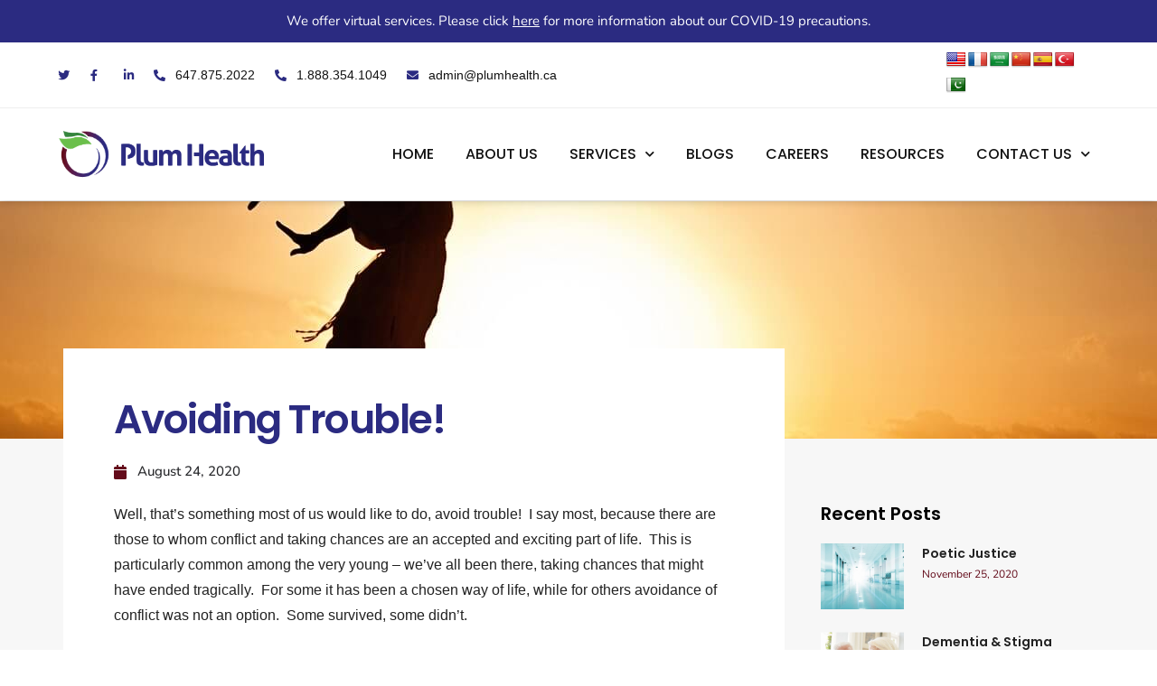

--- FILE ---
content_type: text/html; charset=UTF-8
request_url: https://plumhealth.ca/2020/08/24/avoiding-trouble/
body_size: 23361
content:
<!DOCTYPE html>
<html class="html" lang="en-CA">
<head>
	<meta charset="UTF-8">
	<link rel="profile" href="https://gmpg.org/xfn/11">

	<meta name='robots' content='index, follow, max-image-preview:large, max-snippet:-1, max-video-preview:-1' />
	<style>img:is([sizes="auto" i], [sizes^="auto," i]) { contain-intrinsic-size: 3000px 1500px }</style>
	<meta name="viewport" content="width=device-width, initial-scale=1">
	<!-- This site is optimized with the Yoast SEO plugin v25.5 - https://yoast.com/wordpress/plugins/seo/ -->
	<title>Avoiding Trouble! - Plum Health</title>
	<link rel="canonical" href="https://plumhealth.ca/2020/08/24/avoiding-trouble/" />
	<meta property="og:locale" content="en_US" />
	<meta property="og:type" content="article" />
	<meta property="og:title" content="Avoiding Trouble! - Plum Health" />
	<meta property="og:description" content="Well, that’s something most of us would like to do, avoid trouble!  I say most, because there are those to whom conflict and taking chances are an accepted and exciting part of life.  This is particularly common among the very young – we’ve all been there, taking chances that might have ended tragically.  For some [&hellip;]" />
	<meta property="og:url" content="https://plumhealth.ca/2020/08/24/avoiding-trouble/" />
	<meta property="og:site_name" content="Plum Health" />
	<meta property="article:published_time" content="2020-08-24T12:19:28+00:00" />
	<meta property="article:modified_time" content="2020-08-24T20:51:46+00:00" />
	<meta property="og:image" content="https://plumhealth.ca/wp-content/uploads/2020/08/pexels-jill-wellington-40192-1.jpg" />
	<meta property="og:image:width" content="1280" />
	<meta property="og:image:height" content="853" />
	<meta property="og:image:type" content="image/jpeg" />
	<meta name="author" content="Admin" />
	<meta name="twitter:card" content="summary_large_image" />
	<meta name="twitter:label1" content="Written by" />
	<meta name="twitter:data1" content="Admin" />
	<meta name="twitter:label2" content="Est. reading time" />
	<meta name="twitter:data2" content="9 minutes" />
	<script type="application/ld+json" class="yoast-schema-graph">{"@context":"https://schema.org","@graph":[{"@type":"WebPage","@id":"https://plumhealth.ca/2020/08/24/avoiding-trouble/","url":"https://plumhealth.ca/2020/08/24/avoiding-trouble/","name":"Avoiding Trouble! - Plum Health","isPartOf":{"@id":"https://plumhealth.ca/#website"},"primaryImageOfPage":{"@id":"https://plumhealth.ca/2020/08/24/avoiding-trouble/#primaryimage"},"image":{"@id":"https://plumhealth.ca/2020/08/24/avoiding-trouble/#primaryimage"},"thumbnailUrl":"https://plumhealth.ca/wp-content/uploads/2020/08/pexels-jill-wellington-40192-1.jpg","datePublished":"2020-08-24T12:19:28+00:00","dateModified":"2020-08-24T20:51:46+00:00","author":{"@id":"https://plumhealth.ca/#/schema/person/0cca77bb099a803f6f59348d19ce5891"},"breadcrumb":{"@id":"https://plumhealth.ca/2020/08/24/avoiding-trouble/#breadcrumb"},"inLanguage":"en-CA","potentialAction":[{"@type":"ReadAction","target":["https://plumhealth.ca/2020/08/24/avoiding-trouble/"]}]},{"@type":"ImageObject","inLanguage":"en-CA","@id":"https://plumhealth.ca/2020/08/24/avoiding-trouble/#primaryimage","url":"https://plumhealth.ca/wp-content/uploads/2020/08/pexels-jill-wellington-40192-1.jpg","contentUrl":"https://plumhealth.ca/wp-content/uploads/2020/08/pexels-jill-wellington-40192-1.jpg","width":1280,"height":853,"caption":"Plum Health"},{"@type":"BreadcrumbList","@id":"https://plumhealth.ca/2020/08/24/avoiding-trouble/#breadcrumb","itemListElement":[{"@type":"ListItem","position":1,"name":"Home","item":"https://plumhealth.ca/"},{"@type":"ListItem","position":2,"name":"Avoiding Trouble!"}]},{"@type":"WebSite","@id":"https://plumhealth.ca/#website","url":"https://plumhealth.ca/","name":"Plum Health","description":"A Fresh Approach to Healthcare","potentialAction":[{"@type":"SearchAction","target":{"@type":"EntryPoint","urlTemplate":"https://plumhealth.ca/?s={search_term_string}"},"query-input":{"@type":"PropertyValueSpecification","valueRequired":true,"valueName":"search_term_string"}}],"inLanguage":"en-CA"},{"@type":"Person","@id":"https://plumhealth.ca/#/schema/person/0cca77bb099a803f6f59348d19ce5891","name":"Admin","image":{"@type":"ImageObject","inLanguage":"en-CA","@id":"https://plumhealth.ca/#/schema/person/image/","url":"https://secure.gravatar.com/avatar/9800406f02c855be99cf3ce7c9caf4876092961fce4d3fb09b6fc500065b7596?s=96&d=mm&r=g","contentUrl":"https://secure.gravatar.com/avatar/9800406f02c855be99cf3ce7c9caf4876092961fce4d3fb09b6fc500065b7596?s=96&d=mm&r=g","caption":"Admin"},"url":"https://plumhealth.ca/author/adil/"}]}</script>
	<!-- / Yoast SEO plugin. -->


<link rel='dns-prefetch' href='//translate.google.com' />
<link rel='dns-prefetch' href='//fonts.googleapis.com' />
<link rel="alternate" type="application/rss+xml" title="Plum Health &raquo; Feed" href="https://plumhealth.ca/feed/" />
<link rel="alternate" type="application/rss+xml" title="Plum Health &raquo; Comments Feed" href="https://plumhealth.ca/comments/feed/" />
<script>
window._wpemojiSettings = {"baseUrl":"https:\/\/s.w.org\/images\/core\/emoji\/16.0.1\/72x72\/","ext":".png","svgUrl":"https:\/\/s.w.org\/images\/core\/emoji\/16.0.1\/svg\/","svgExt":".svg","source":{"concatemoji":"https:\/\/plumhealth.ca\/wp-includes\/js\/wp-emoji-release.min.js?ver=6.8.3"}};
/*! This file is auto-generated */
!function(s,n){var o,i,e;function c(e){try{var t={supportTests:e,timestamp:(new Date).valueOf()};sessionStorage.setItem(o,JSON.stringify(t))}catch(e){}}function p(e,t,n){e.clearRect(0,0,e.canvas.width,e.canvas.height),e.fillText(t,0,0);var t=new Uint32Array(e.getImageData(0,0,e.canvas.width,e.canvas.height).data),a=(e.clearRect(0,0,e.canvas.width,e.canvas.height),e.fillText(n,0,0),new Uint32Array(e.getImageData(0,0,e.canvas.width,e.canvas.height).data));return t.every(function(e,t){return e===a[t]})}function u(e,t){e.clearRect(0,0,e.canvas.width,e.canvas.height),e.fillText(t,0,0);for(var n=e.getImageData(16,16,1,1),a=0;a<n.data.length;a++)if(0!==n.data[a])return!1;return!0}function f(e,t,n,a){switch(t){case"flag":return n(e,"\ud83c\udff3\ufe0f\u200d\u26a7\ufe0f","\ud83c\udff3\ufe0f\u200b\u26a7\ufe0f")?!1:!n(e,"\ud83c\udde8\ud83c\uddf6","\ud83c\udde8\u200b\ud83c\uddf6")&&!n(e,"\ud83c\udff4\udb40\udc67\udb40\udc62\udb40\udc65\udb40\udc6e\udb40\udc67\udb40\udc7f","\ud83c\udff4\u200b\udb40\udc67\u200b\udb40\udc62\u200b\udb40\udc65\u200b\udb40\udc6e\u200b\udb40\udc67\u200b\udb40\udc7f");case"emoji":return!a(e,"\ud83e\udedf")}return!1}function g(e,t,n,a){var r="undefined"!=typeof WorkerGlobalScope&&self instanceof WorkerGlobalScope?new OffscreenCanvas(300,150):s.createElement("canvas"),o=r.getContext("2d",{willReadFrequently:!0}),i=(o.textBaseline="top",o.font="600 32px Arial",{});return e.forEach(function(e){i[e]=t(o,e,n,a)}),i}function t(e){var t=s.createElement("script");t.src=e,t.defer=!0,s.head.appendChild(t)}"undefined"!=typeof Promise&&(o="wpEmojiSettingsSupports",i=["flag","emoji"],n.supports={everything:!0,everythingExceptFlag:!0},e=new Promise(function(e){s.addEventListener("DOMContentLoaded",e,{once:!0})}),new Promise(function(t){var n=function(){try{var e=JSON.parse(sessionStorage.getItem(o));if("object"==typeof e&&"number"==typeof e.timestamp&&(new Date).valueOf()<e.timestamp+604800&&"object"==typeof e.supportTests)return e.supportTests}catch(e){}return null}();if(!n){if("undefined"!=typeof Worker&&"undefined"!=typeof OffscreenCanvas&&"undefined"!=typeof URL&&URL.createObjectURL&&"undefined"!=typeof Blob)try{var e="postMessage("+g.toString()+"("+[JSON.stringify(i),f.toString(),p.toString(),u.toString()].join(",")+"));",a=new Blob([e],{type:"text/javascript"}),r=new Worker(URL.createObjectURL(a),{name:"wpTestEmojiSupports"});return void(r.onmessage=function(e){c(n=e.data),r.terminate(),t(n)})}catch(e){}c(n=g(i,f,p,u))}t(n)}).then(function(e){for(var t in e)n.supports[t]=e[t],n.supports.everything=n.supports.everything&&n.supports[t],"flag"!==t&&(n.supports.everythingExceptFlag=n.supports.everythingExceptFlag&&n.supports[t]);n.supports.everythingExceptFlag=n.supports.everythingExceptFlag&&!n.supports.flag,n.DOMReady=!1,n.readyCallback=function(){n.DOMReady=!0}}).then(function(){return e}).then(function(){var e;n.supports.everything||(n.readyCallback(),(e=n.source||{}).concatemoji?t(e.concatemoji):e.wpemoji&&e.twemoji&&(t(e.twemoji),t(e.wpemoji)))}))}((window,document),window._wpemojiSettings);
</script>
<style id='wp-emoji-styles-inline-css'>

	img.wp-smiley, img.emoji {
		display: inline !important;
		border: none !important;
		box-shadow: none !important;
		height: 1em !important;
		width: 1em !important;
		margin: 0 0.07em !important;
		vertical-align: -0.1em !important;
		background: none !important;
		padding: 0 !important;
	}
</style>
<link rel='stylesheet' id='wp-block-library-css' href='https://plumhealth.ca/wp-includes/css/dist/block-library/style.min.css?ver=6.8.3' media='all' />
<style id='wp-block-library-theme-inline-css'>
.wp-block-audio :where(figcaption){color:#555;font-size:13px;text-align:center}.is-dark-theme .wp-block-audio :where(figcaption){color:#ffffffa6}.wp-block-audio{margin:0 0 1em}.wp-block-code{border:1px solid #ccc;border-radius:4px;font-family:Menlo,Consolas,monaco,monospace;padding:.8em 1em}.wp-block-embed :where(figcaption){color:#555;font-size:13px;text-align:center}.is-dark-theme .wp-block-embed :where(figcaption){color:#ffffffa6}.wp-block-embed{margin:0 0 1em}.blocks-gallery-caption{color:#555;font-size:13px;text-align:center}.is-dark-theme .blocks-gallery-caption{color:#ffffffa6}:root :where(.wp-block-image figcaption){color:#555;font-size:13px;text-align:center}.is-dark-theme :root :where(.wp-block-image figcaption){color:#ffffffa6}.wp-block-image{margin:0 0 1em}.wp-block-pullquote{border-bottom:4px solid;border-top:4px solid;color:currentColor;margin-bottom:1.75em}.wp-block-pullquote cite,.wp-block-pullquote footer,.wp-block-pullquote__citation{color:currentColor;font-size:.8125em;font-style:normal;text-transform:uppercase}.wp-block-quote{border-left:.25em solid;margin:0 0 1.75em;padding-left:1em}.wp-block-quote cite,.wp-block-quote footer{color:currentColor;font-size:.8125em;font-style:normal;position:relative}.wp-block-quote:where(.has-text-align-right){border-left:none;border-right:.25em solid;padding-left:0;padding-right:1em}.wp-block-quote:where(.has-text-align-center){border:none;padding-left:0}.wp-block-quote.is-large,.wp-block-quote.is-style-large,.wp-block-quote:where(.is-style-plain){border:none}.wp-block-search .wp-block-search__label{font-weight:700}.wp-block-search__button{border:1px solid #ccc;padding:.375em .625em}:where(.wp-block-group.has-background){padding:1.25em 2.375em}.wp-block-separator.has-css-opacity{opacity:.4}.wp-block-separator{border:none;border-bottom:2px solid;margin-left:auto;margin-right:auto}.wp-block-separator.has-alpha-channel-opacity{opacity:1}.wp-block-separator:not(.is-style-wide):not(.is-style-dots){width:100px}.wp-block-separator.has-background:not(.is-style-dots){border-bottom:none;height:1px}.wp-block-separator.has-background:not(.is-style-wide):not(.is-style-dots){height:2px}.wp-block-table{margin:0 0 1em}.wp-block-table td,.wp-block-table th{word-break:normal}.wp-block-table :where(figcaption){color:#555;font-size:13px;text-align:center}.is-dark-theme .wp-block-table :where(figcaption){color:#ffffffa6}.wp-block-video :where(figcaption){color:#555;font-size:13px;text-align:center}.is-dark-theme .wp-block-video :where(figcaption){color:#ffffffa6}.wp-block-video{margin:0 0 1em}:root :where(.wp-block-template-part.has-background){margin-bottom:0;margin-top:0;padding:1.25em 2.375em}
</style>
<style id='classic-theme-styles-inline-css'>
/*! This file is auto-generated */
.wp-block-button__link{color:#fff;background-color:#32373c;border-radius:9999px;box-shadow:none;text-decoration:none;padding:calc(.667em + 2px) calc(1.333em + 2px);font-size:1.125em}.wp-block-file__button{background:#32373c;color:#fff;text-decoration:none}
</style>
<style id='global-styles-inline-css'>
:root{--wp--preset--aspect-ratio--square: 1;--wp--preset--aspect-ratio--4-3: 4/3;--wp--preset--aspect-ratio--3-4: 3/4;--wp--preset--aspect-ratio--3-2: 3/2;--wp--preset--aspect-ratio--2-3: 2/3;--wp--preset--aspect-ratio--16-9: 16/9;--wp--preset--aspect-ratio--9-16: 9/16;--wp--preset--color--black: #000000;--wp--preset--color--cyan-bluish-gray: #abb8c3;--wp--preset--color--white: #ffffff;--wp--preset--color--pale-pink: #f78da7;--wp--preset--color--vivid-red: #cf2e2e;--wp--preset--color--luminous-vivid-orange: #ff6900;--wp--preset--color--luminous-vivid-amber: #fcb900;--wp--preset--color--light-green-cyan: #7bdcb5;--wp--preset--color--vivid-green-cyan: #00d084;--wp--preset--color--pale-cyan-blue: #8ed1fc;--wp--preset--color--vivid-cyan-blue: #0693e3;--wp--preset--color--vivid-purple: #9b51e0;--wp--preset--gradient--vivid-cyan-blue-to-vivid-purple: linear-gradient(135deg,rgba(6,147,227,1) 0%,rgb(155,81,224) 100%);--wp--preset--gradient--light-green-cyan-to-vivid-green-cyan: linear-gradient(135deg,rgb(122,220,180) 0%,rgb(0,208,130) 100%);--wp--preset--gradient--luminous-vivid-amber-to-luminous-vivid-orange: linear-gradient(135deg,rgba(252,185,0,1) 0%,rgba(255,105,0,1) 100%);--wp--preset--gradient--luminous-vivid-orange-to-vivid-red: linear-gradient(135deg,rgba(255,105,0,1) 0%,rgb(207,46,46) 100%);--wp--preset--gradient--very-light-gray-to-cyan-bluish-gray: linear-gradient(135deg,rgb(238,238,238) 0%,rgb(169,184,195) 100%);--wp--preset--gradient--cool-to-warm-spectrum: linear-gradient(135deg,rgb(74,234,220) 0%,rgb(151,120,209) 20%,rgb(207,42,186) 40%,rgb(238,44,130) 60%,rgb(251,105,98) 80%,rgb(254,248,76) 100%);--wp--preset--gradient--blush-light-purple: linear-gradient(135deg,rgb(255,206,236) 0%,rgb(152,150,240) 100%);--wp--preset--gradient--blush-bordeaux: linear-gradient(135deg,rgb(254,205,165) 0%,rgb(254,45,45) 50%,rgb(107,0,62) 100%);--wp--preset--gradient--luminous-dusk: linear-gradient(135deg,rgb(255,203,112) 0%,rgb(199,81,192) 50%,rgb(65,88,208) 100%);--wp--preset--gradient--pale-ocean: linear-gradient(135deg,rgb(255,245,203) 0%,rgb(182,227,212) 50%,rgb(51,167,181) 100%);--wp--preset--gradient--electric-grass: linear-gradient(135deg,rgb(202,248,128) 0%,rgb(113,206,126) 100%);--wp--preset--gradient--midnight: linear-gradient(135deg,rgb(2,3,129) 0%,rgb(40,116,252) 100%);--wp--preset--font-size--small: 13px;--wp--preset--font-size--medium: 20px;--wp--preset--font-size--large: 36px;--wp--preset--font-size--x-large: 42px;--wp--preset--spacing--20: 0.44rem;--wp--preset--spacing--30: 0.67rem;--wp--preset--spacing--40: 1rem;--wp--preset--spacing--50: 1.5rem;--wp--preset--spacing--60: 2.25rem;--wp--preset--spacing--70: 3.38rem;--wp--preset--spacing--80: 5.06rem;--wp--preset--shadow--natural: 6px 6px 9px rgba(0, 0, 0, 0.2);--wp--preset--shadow--deep: 12px 12px 50px rgba(0, 0, 0, 0.4);--wp--preset--shadow--sharp: 6px 6px 0px rgba(0, 0, 0, 0.2);--wp--preset--shadow--outlined: 6px 6px 0px -3px rgba(255, 255, 255, 1), 6px 6px rgba(0, 0, 0, 1);--wp--preset--shadow--crisp: 6px 6px 0px rgba(0, 0, 0, 1);}:where(.is-layout-flex){gap: 0.5em;}:where(.is-layout-grid){gap: 0.5em;}body .is-layout-flex{display: flex;}.is-layout-flex{flex-wrap: wrap;align-items: center;}.is-layout-flex > :is(*, div){margin: 0;}body .is-layout-grid{display: grid;}.is-layout-grid > :is(*, div){margin: 0;}:where(.wp-block-columns.is-layout-flex){gap: 2em;}:where(.wp-block-columns.is-layout-grid){gap: 2em;}:where(.wp-block-post-template.is-layout-flex){gap: 1.25em;}:where(.wp-block-post-template.is-layout-grid){gap: 1.25em;}.has-black-color{color: var(--wp--preset--color--black) !important;}.has-cyan-bluish-gray-color{color: var(--wp--preset--color--cyan-bluish-gray) !important;}.has-white-color{color: var(--wp--preset--color--white) !important;}.has-pale-pink-color{color: var(--wp--preset--color--pale-pink) !important;}.has-vivid-red-color{color: var(--wp--preset--color--vivid-red) !important;}.has-luminous-vivid-orange-color{color: var(--wp--preset--color--luminous-vivid-orange) !important;}.has-luminous-vivid-amber-color{color: var(--wp--preset--color--luminous-vivid-amber) !important;}.has-light-green-cyan-color{color: var(--wp--preset--color--light-green-cyan) !important;}.has-vivid-green-cyan-color{color: var(--wp--preset--color--vivid-green-cyan) !important;}.has-pale-cyan-blue-color{color: var(--wp--preset--color--pale-cyan-blue) !important;}.has-vivid-cyan-blue-color{color: var(--wp--preset--color--vivid-cyan-blue) !important;}.has-vivid-purple-color{color: var(--wp--preset--color--vivid-purple) !important;}.has-black-background-color{background-color: var(--wp--preset--color--black) !important;}.has-cyan-bluish-gray-background-color{background-color: var(--wp--preset--color--cyan-bluish-gray) !important;}.has-white-background-color{background-color: var(--wp--preset--color--white) !important;}.has-pale-pink-background-color{background-color: var(--wp--preset--color--pale-pink) !important;}.has-vivid-red-background-color{background-color: var(--wp--preset--color--vivid-red) !important;}.has-luminous-vivid-orange-background-color{background-color: var(--wp--preset--color--luminous-vivid-orange) !important;}.has-luminous-vivid-amber-background-color{background-color: var(--wp--preset--color--luminous-vivid-amber) !important;}.has-light-green-cyan-background-color{background-color: var(--wp--preset--color--light-green-cyan) !important;}.has-vivid-green-cyan-background-color{background-color: var(--wp--preset--color--vivid-green-cyan) !important;}.has-pale-cyan-blue-background-color{background-color: var(--wp--preset--color--pale-cyan-blue) !important;}.has-vivid-cyan-blue-background-color{background-color: var(--wp--preset--color--vivid-cyan-blue) !important;}.has-vivid-purple-background-color{background-color: var(--wp--preset--color--vivid-purple) !important;}.has-black-border-color{border-color: var(--wp--preset--color--black) !important;}.has-cyan-bluish-gray-border-color{border-color: var(--wp--preset--color--cyan-bluish-gray) !important;}.has-white-border-color{border-color: var(--wp--preset--color--white) !important;}.has-pale-pink-border-color{border-color: var(--wp--preset--color--pale-pink) !important;}.has-vivid-red-border-color{border-color: var(--wp--preset--color--vivid-red) !important;}.has-luminous-vivid-orange-border-color{border-color: var(--wp--preset--color--luminous-vivid-orange) !important;}.has-luminous-vivid-amber-border-color{border-color: var(--wp--preset--color--luminous-vivid-amber) !important;}.has-light-green-cyan-border-color{border-color: var(--wp--preset--color--light-green-cyan) !important;}.has-vivid-green-cyan-border-color{border-color: var(--wp--preset--color--vivid-green-cyan) !important;}.has-pale-cyan-blue-border-color{border-color: var(--wp--preset--color--pale-cyan-blue) !important;}.has-vivid-cyan-blue-border-color{border-color: var(--wp--preset--color--vivid-cyan-blue) !important;}.has-vivid-purple-border-color{border-color: var(--wp--preset--color--vivid-purple) !important;}.has-vivid-cyan-blue-to-vivid-purple-gradient-background{background: var(--wp--preset--gradient--vivid-cyan-blue-to-vivid-purple) !important;}.has-light-green-cyan-to-vivid-green-cyan-gradient-background{background: var(--wp--preset--gradient--light-green-cyan-to-vivid-green-cyan) !important;}.has-luminous-vivid-amber-to-luminous-vivid-orange-gradient-background{background: var(--wp--preset--gradient--luminous-vivid-amber-to-luminous-vivid-orange) !important;}.has-luminous-vivid-orange-to-vivid-red-gradient-background{background: var(--wp--preset--gradient--luminous-vivid-orange-to-vivid-red) !important;}.has-very-light-gray-to-cyan-bluish-gray-gradient-background{background: var(--wp--preset--gradient--very-light-gray-to-cyan-bluish-gray) !important;}.has-cool-to-warm-spectrum-gradient-background{background: var(--wp--preset--gradient--cool-to-warm-spectrum) !important;}.has-blush-light-purple-gradient-background{background: var(--wp--preset--gradient--blush-light-purple) !important;}.has-blush-bordeaux-gradient-background{background: var(--wp--preset--gradient--blush-bordeaux) !important;}.has-luminous-dusk-gradient-background{background: var(--wp--preset--gradient--luminous-dusk) !important;}.has-pale-ocean-gradient-background{background: var(--wp--preset--gradient--pale-ocean) !important;}.has-electric-grass-gradient-background{background: var(--wp--preset--gradient--electric-grass) !important;}.has-midnight-gradient-background{background: var(--wp--preset--gradient--midnight) !important;}.has-small-font-size{font-size: var(--wp--preset--font-size--small) !important;}.has-medium-font-size{font-size: var(--wp--preset--font-size--medium) !important;}.has-large-font-size{font-size: var(--wp--preset--font-size--large) !important;}.has-x-large-font-size{font-size: var(--wp--preset--font-size--x-large) !important;}
:where(.wp-block-post-template.is-layout-flex){gap: 1.25em;}:where(.wp-block-post-template.is-layout-grid){gap: 1.25em;}
:where(.wp-block-columns.is-layout-flex){gap: 2em;}:where(.wp-block-columns.is-layout-grid){gap: 2em;}
:root :where(.wp-block-pullquote){font-size: 1.5em;line-height: 1.6;}
</style>
<link rel='stylesheet' id='google-language-translator-css' href='https://plumhealth.ca/wp-content/plugins/google-language-translator/css/style.css?ver=6.0.20' media='' />
<link rel='stylesheet' id='wp-components-css' href='https://plumhealth.ca/wp-includes/css/dist/components/style.min.css?ver=6.8.3' media='all' />
<link rel='stylesheet' id='godaddy-styles-css' href='https://plumhealth.ca/wp-content/mu-plugins/vendor/wpex/godaddy-launch/includes/Dependencies/GoDaddy/Styles/build/latest.css?ver=2.0.2' media='all' />
<link rel='stylesheet' id='font-awesome-css' href='https://plumhealth.ca/wp-content/themes/oceanwp/assets/fonts/fontawesome/css/all.min.css?ver=6.7.2' media='all' />
<link rel='stylesheet' id='simple-line-icons-css' href='https://plumhealth.ca/wp-content/themes/oceanwp/assets/css/third/simple-line-icons.min.css?ver=2.4.0' media='all' />
<link rel='stylesheet' id='oceanwp-style-css' href='https://plumhealth.ca/wp-content/themes/oceanwp/assets/css/style.min.css?ver=4.1.3' media='all' />
<style id='oceanwp-style-inline-css'>
body div.wpforms-container-full .wpforms-form input[type=submit]:hover,
			body div.wpforms-container-full .wpforms-form input[type=submit]:active,
			body div.wpforms-container-full .wpforms-form button[type=submit]:hover,
			body div.wpforms-container-full .wpforms-form button[type=submit]:active,
			body div.wpforms-container-full .wpforms-form .wpforms-page-button:hover,
			body div.wpforms-container-full .wpforms-form .wpforms-page-button:active,
			body .wp-core-ui div.wpforms-container-full .wpforms-form input[type=submit]:hover,
			body .wp-core-ui div.wpforms-container-full .wpforms-form input[type=submit]:active,
			body .wp-core-ui div.wpforms-container-full .wpforms-form button[type=submit]:hover,
			body .wp-core-ui div.wpforms-container-full .wpforms-form button[type=submit]:active,
			body .wp-core-ui div.wpforms-container-full .wpforms-form .wpforms-page-button:hover,
			body .wp-core-ui div.wpforms-container-full .wpforms-form .wpforms-page-button:active {
					background: linear-gradient(0deg, rgba(0, 0, 0, 0.2), rgba(0, 0, 0, 0.2)), var(--wpforms-button-background-color-alt, var(--wpforms-button-background-color)) !important;
			}
</style>
<link rel='stylesheet' id='oceanwp-google-font-nunito-css' href='//fonts.googleapis.com/css?family=Nunito%3A100%2C200%2C300%2C400%2C500%2C600%2C700%2C800%2C900%2C100i%2C200i%2C300i%2C400i%2C500i%2C600i%2C700i%2C800i%2C900i&#038;subset=latin&#038;display=swap&#038;ver=6.8.3' media='all' />
<link rel='stylesheet' id='oceanwp-google-font-poppins-css' href='//fonts.googleapis.com/css?family=Poppins%3A100%2C200%2C300%2C400%2C500%2C600%2C700%2C800%2C900%2C100i%2C200i%2C300i%2C400i%2C500i%2C600i%2C700i%2C800i%2C900i&#038;subset=latin&#038;display=swap&#038;ver=6.8.3' media='all' />
<link rel='stylesheet' id='elementor-frontend-css' href='https://plumhealth.ca/wp-content/plugins/elementor/assets/css/frontend.min.css?ver=3.30.2' media='all' />
<style id='elementor-frontend-inline-css'>
.elementor-297 .elementor-element.elementor-element-5bfb909e:not(.elementor-motion-effects-element-type-background), .elementor-297 .elementor-element.elementor-element-5bfb909e > .elementor-motion-effects-container > .elementor-motion-effects-layer{background-image:url("https://plumhealth.ca/wp-content/uploads/2020/08/pexels-jill-wellington-40192-1.jpg");}
</style>
<link rel='stylesheet' id='widget-heading-css' href='https://plumhealth.ca/wp-content/plugins/elementor/assets/css/widget-heading.min.css?ver=3.30.2' media='all' />
<link rel='stylesheet' id='widget-icon-list-css' href='https://plumhealth.ca/wp-content/plugins/elementor/assets/css/widget-icon-list.min.css?ver=3.30.2' media='all' />
<link rel='stylesheet' id='widget-image-css' href='https://plumhealth.ca/wp-content/plugins/elementor/assets/css/widget-image.min.css?ver=3.30.2' media='all' />
<link rel='stylesheet' id='widget-nav-menu-css' href='https://plumhealth.ca/wp-content/plugins/elementor-pro/assets/css/widget-nav-menu.min.css?ver=3.29.2' media='all' />
<link rel='stylesheet' id='e-sticky-css' href='https://plumhealth.ca/wp-content/plugins/elementor-pro/assets/css/modules/sticky.min.css?ver=3.29.2' media='all' />
<link rel='stylesheet' id='widget-social-icons-css' href='https://plumhealth.ca/wp-content/plugins/elementor/assets/css/widget-social-icons.min.css?ver=3.30.2' media='all' />
<link rel='stylesheet' id='e-apple-webkit-css' href='https://plumhealth.ca/wp-content/plugins/elementor/assets/css/conditionals/apple-webkit.min.css?ver=3.30.2' media='all' />
<link rel='stylesheet' id='widget-divider-css' href='https://plumhealth.ca/wp-content/plugins/elementor/assets/css/widget-divider.min.css?ver=3.30.2' media='all' />
<link rel='stylesheet' id='e-animation-fadeInUp-css' href='https://plumhealth.ca/wp-content/plugins/elementor/assets/lib/animations/styles/fadeInUp.min.css?ver=3.30.2' media='all' />
<link rel='stylesheet' id='widget-post-info-css' href='https://plumhealth.ca/wp-content/plugins/elementor-pro/assets/css/widget-post-info.min.css?ver=3.29.2' media='all' />
<link rel='stylesheet' id='elementor-icons-shared-0-css' href='https://plumhealth.ca/wp-content/plugins/elementor/assets/lib/font-awesome/css/fontawesome.min.css?ver=5.15.3' media='all' />
<link rel='stylesheet' id='elementor-icons-fa-regular-css' href='https://plumhealth.ca/wp-content/plugins/elementor/assets/lib/font-awesome/css/regular.min.css?ver=5.15.3' media='all' />
<link rel='stylesheet' id='elementor-icons-fa-solid-css' href='https://plumhealth.ca/wp-content/plugins/elementor/assets/lib/font-awesome/css/solid.min.css?ver=5.15.3' media='all' />
<link rel='stylesheet' id='e-animation-fadeIn-css' href='https://plumhealth.ca/wp-content/plugins/elementor/assets/lib/animations/styles/fadeIn.min.css?ver=3.30.2' media='all' />
<link rel='stylesheet' id='widget-share-buttons-css' href='https://plumhealth.ca/wp-content/plugins/elementor-pro/assets/css/widget-share-buttons.min.css?ver=3.29.2' media='all' />
<link rel='stylesheet' id='elementor-icons-fa-brands-css' href='https://plumhealth.ca/wp-content/plugins/elementor/assets/lib/font-awesome/css/brands.min.css?ver=5.15.3' media='all' />
<link rel='stylesheet' id='widget-post-navigation-css' href='https://plumhealth.ca/wp-content/plugins/elementor-pro/assets/css/widget-post-navigation.min.css?ver=3.29.2' media='all' />
<link rel='stylesheet' id='widget-posts-css' href='https://plumhealth.ca/wp-content/plugins/elementor-pro/assets/css/widget-posts.min.css?ver=3.29.2' media='all' />
<link rel='stylesheet' id='elementor-icons-css' href='https://plumhealth.ca/wp-content/plugins/elementor/assets/lib/eicons/css/elementor-icons.min.css?ver=5.43.0' media='all' />
<link rel='stylesheet' id='elementor-post-44-css' href='https://plumhealth.ca/wp-content/uploads/elementor/css/post-44.css?ver=1753188681' media='all' />
<link rel='stylesheet' id='elementor-post-70-css' href='https://plumhealth.ca/wp-content/uploads/elementor/css/post-70.css?ver=1753188682' media='all' />
<link rel='stylesheet' id='elementor-post-129-css' href='https://plumhealth.ca/wp-content/uploads/elementor/css/post-129.css?ver=1753188682' media='all' />
<link rel='stylesheet' id='elementor-post-297-css' href='https://plumhealth.ca/wp-content/uploads/elementor/css/post-297.css?ver=1753199353' media='all' />
<link rel='stylesheet' id='oe-widgets-style-css' href='https://plumhealth.ca/wp-content/plugins/ocean-extra/assets/css/widgets.css?ver=6.8.3' media='all' />
<link rel='stylesheet' id='elementor-gf-local-roboto-css' href='https://plumhealth.ca/wp-content/uploads/elementor/google-fonts/css/roboto.css?ver=1753108692' media='all' />
<link rel='stylesheet' id='elementor-gf-local-robotoslab-css' href='https://plumhealth.ca/wp-content/uploads/elementor/google-fonts/css/robotoslab.css?ver=1753108696' media='all' />
<link rel='stylesheet' id='elementor-gf-local-nunito-css' href='https://plumhealth.ca/wp-content/uploads/elementor/google-fonts/css/nunito.css?ver=1753108704' media='all' />
<link rel='stylesheet' id='elementor-gf-local-poppins-css' href='https://plumhealth.ca/wp-content/uploads/elementor/google-fonts/css/poppins.css?ver=1753108699' media='all' />
<script src="https://plumhealth.ca/wp-includes/js/jquery/jquery.min.js?ver=3.7.1" id="jquery-core-js"></script>
<script src="https://plumhealth.ca/wp-includes/js/jquery/jquery-migrate.min.js?ver=3.4.1" id="jquery-migrate-js"></script>
<link rel="https://api.w.org/" href="https://plumhealth.ca/wp-json/" /><link rel="alternate" title="JSON" type="application/json" href="https://plumhealth.ca/wp-json/wp/v2/posts/253" /><link rel="EditURI" type="application/rsd+xml" title="RSD" href="https://plumhealth.ca/xmlrpc.php?rsd" />
<link rel='shortlink' href='https://plumhealth.ca/?p=253' />
<link rel="alternate" title="oEmbed (JSON)" type="application/json+oembed" href="https://plumhealth.ca/wp-json/oembed/1.0/embed?url=https%3A%2F%2Fplumhealth.ca%2F2020%2F08%2F24%2Favoiding-trouble%2F" />
<link rel="alternate" title="oEmbed (XML)" type="text/xml+oembed" href="https://plumhealth.ca/wp-json/oembed/1.0/embed?url=https%3A%2F%2Fplumhealth.ca%2F2020%2F08%2F24%2Favoiding-trouble%2F&#038;format=xml" />
<style>.goog-te-gadget{margin-top:2px!important;}p.hello{font-size:12px;color:#666;}div.skiptranslate.goog-te-gadget{display:inline!important;}#google_language_translator{clear:both;}#flags{width:165px;}#flags a{display:inline-block;margin-right:2px;}#google_language_translator a{display:none!important;}div.skiptranslate.goog-te-gadget{display:inline!important;}.goog-te-gadget{color:transparent!important;}.goog-te-gadget{font-size:0px!important;}.goog-branding{display:none;}.goog-tooltip{display: none!important;}.goog-tooltip:hover{display: none!important;}.goog-text-highlight{background-color:transparent!important;border:none!important;box-shadow:none!important;}#google_language_translator select.goog-te-combo{color:#32373c;}#google_language_translator{color:transparent;}body{top:0px!important;}#goog-gt-{display:none!important;}font font{background-color:transparent!important;box-shadow:none!important;position:initial!important;}#glt-translate-trigger{left:20px;right:auto;}#glt-translate-trigger > span{color:#ffffff;}#glt-translate-trigger{background:#f89406;}</style><!-- HFCM by 99 Robots - Snippet # 1: Meta Color -->
<meta name="theme-color" content="#2b2b81" />


<!-- /end HFCM by 99 Robots -->
<!-- HFCM by 99 Robots - Snippet # 2: Console -->
<meta name="google-site-verification" content="SL0IRdmF4VKgRVuU9541-A-Hg8_TDaTtGLyKcNWfjPw" />
<!-- /end HFCM by 99 Robots -->
<!-- HFCM by 99 Robots - Snippet # 3: Analytics -->
<!-- Global site tag (gtag.js) - Google Analytics -->
<script async src="https://www.googletagmanager.com/gtag/js?id=UA-167597778-77"></script>
<script>
  window.dataLayer = window.dataLayer || [];
  function gtag(){dataLayer.push(arguments);}
  gtag('js', new Date());

  gtag('config', 'UA-167597778-77');
</script>

<!-- /end HFCM by 99 Robots -->
<!-- HFCM by 99 Robots - Snippet # 4: Contact Form fix -->
<script>
  document.addEventListener('DOMContentLoaded', function () {
    const phoneField = document.querySelector('input[type="tel"][pattern]');
    if (phoneField) {
      phoneField.removeAttribute('pattern');
    }
  });
</script>
<!-- /end HFCM by 99 Robots -->

	<style id="zeno-font-resizer" type="text/css">
		p.zeno_font_resizer .screen-reader-text {
			border: 0;
			clip: rect(1px, 1px, 1px, 1px);
			clip-path: inset(50%);
			height: 1px;
			margin: -1px;
			overflow: hidden;
			padding: 0;
			position: absolute;
			width: 1px;
			word-wrap: normal !important;
		}
	</style>
	<meta name="generator" content="Elementor 3.30.2; features: additional_custom_breakpoints; settings: css_print_method-external, google_font-enabled, font_display-auto">
<style>.recentcomments a{display:inline !important;padding:0 !important;margin:0 !important;}</style>			<style>
				.e-con.e-parent:nth-of-type(n+4):not(.e-lazyloaded):not(.e-no-lazyload),
				.e-con.e-parent:nth-of-type(n+4):not(.e-lazyloaded):not(.e-no-lazyload) * {
					background-image: none !important;
				}
				@media screen and (max-height: 1024px) {
					.e-con.e-parent:nth-of-type(n+3):not(.e-lazyloaded):not(.e-no-lazyload),
					.e-con.e-parent:nth-of-type(n+3):not(.e-lazyloaded):not(.e-no-lazyload) * {
						background-image: none !important;
					}
				}
				@media screen and (max-height: 640px) {
					.e-con.e-parent:nth-of-type(n+2):not(.e-lazyloaded):not(.e-no-lazyload),
					.e-con.e-parent:nth-of-type(n+2):not(.e-lazyloaded):not(.e-no-lazyload) * {
						background-image: none !important;
					}
				}
			</style>
			<link rel="icon" href="https://plumhealth.ca/wp-content/uploads/2020/09/381_PH_CMYKHorz_4x-1-150x150.png" sizes="32x32" />
<link rel="icon" href="https://plumhealth.ca/wp-content/uploads/2020/09/381_PH_CMYKHorz_4x-1.png" sizes="192x192" />
<link rel="apple-touch-icon" href="https://plumhealth.ca/wp-content/uploads/2020/09/381_PH_CMYKHorz_4x-1.png" />
<meta name="msapplication-TileImage" content="https://plumhealth.ca/wp-content/uploads/2020/09/381_PH_CMYKHorz_4x-1.png" />
		<style id="wp-custom-css">
			::-moz-selection{/* Code for Firefox */color:white;background:#1e5390}::selection{color:white;background:#1e5390}		</style>
		<!-- OceanWP CSS -->
<style type="text/css">
/* Colors */a:hover,a.light:hover,.theme-heading .text::before,.theme-heading .text::after,#top-bar-content >a:hover,#top-bar-social li.oceanwp-email a:hover,#site-navigation-wrap .dropdown-menu >li >a:hover,#site-header.medium-header #medium-searchform button:hover,.oceanwp-mobile-menu-icon a:hover,.blog-entry.post .blog-entry-header .entry-title a:hover,.blog-entry.post .blog-entry-readmore a:hover,.blog-entry.thumbnail-entry .blog-entry-category a,ul.meta li a:hover,.dropcap,.single nav.post-navigation .nav-links .title,body .related-post-title a:hover,body #wp-calendar caption,body .contact-info-widget.default i,body .contact-info-widget.big-icons i,body .custom-links-widget .oceanwp-custom-links li a:hover,body .custom-links-widget .oceanwp-custom-links li a:hover:before,body .posts-thumbnails-widget li a:hover,body .social-widget li.oceanwp-email a:hover,.comment-author .comment-meta .comment-reply-link,#respond #cancel-comment-reply-link:hover,#footer-widgets .footer-box a:hover,#footer-bottom a:hover,#footer-bottom #footer-bottom-menu a:hover,.sidr a:hover,.sidr-class-dropdown-toggle:hover,.sidr-class-menu-item-has-children.active >a,.sidr-class-menu-item-has-children.active >a >.sidr-class-dropdown-toggle,input[type=checkbox]:checked:before{color:#2b2b81}.single nav.post-navigation .nav-links .title .owp-icon use,.blog-entry.post .blog-entry-readmore a:hover .owp-icon use,body .contact-info-widget.default .owp-icon use,body .contact-info-widget.big-icons .owp-icon use{stroke:#2b2b81}input[type="button"],input[type="reset"],input[type="submit"],button[type="submit"],.button,#site-navigation-wrap .dropdown-menu >li.btn >a >span,.thumbnail:hover i,.thumbnail:hover .link-post-svg-icon,.post-quote-content,.omw-modal .omw-close-modal,body .contact-info-widget.big-icons li:hover i,body .contact-info-widget.big-icons li:hover .owp-icon,body div.wpforms-container-full .wpforms-form input[type=submit],body div.wpforms-container-full .wpforms-form button[type=submit],body div.wpforms-container-full .wpforms-form .wpforms-page-button,.woocommerce-cart .wp-element-button,.woocommerce-checkout .wp-element-button,.wp-block-button__link{background-color:#2b2b81}.widget-title{border-color:#2b2b81}blockquote{border-color:#2b2b81}.wp-block-quote{border-color:#2b2b81}#searchform-dropdown{border-color:#2b2b81}.dropdown-menu .sub-menu{border-color:#2b2b81}.blog-entry.large-entry .blog-entry-readmore a:hover{border-color:#2b2b81}.oceanwp-newsletter-form-wrap input[type="email"]:focus{border-color:#2b2b81}.social-widget li.oceanwp-email a:hover{border-color:#2b2b81}#respond #cancel-comment-reply-link:hover{border-color:#2b2b81}body .contact-info-widget.big-icons li:hover i{border-color:#2b2b81}body .contact-info-widget.big-icons li:hover .owp-icon{border-color:#2b2b81}#footer-widgets .oceanwp-newsletter-form-wrap input[type="email"]:focus{border-color:#2b2b81}input[type="button"]:hover,input[type="reset"]:hover,input[type="submit"]:hover,button[type="submit"]:hover,input[type="button"]:focus,input[type="reset"]:focus,input[type="submit"]:focus,button[type="submit"]:focus,.button:hover,.button:focus,#site-navigation-wrap .dropdown-menu >li.btn >a:hover >span,.post-quote-author,.omw-modal .omw-close-modal:hover,body div.wpforms-container-full .wpforms-form input[type=submit]:hover,body div.wpforms-container-full .wpforms-form button[type=submit]:hover,body div.wpforms-container-full .wpforms-form .wpforms-page-button:hover,.woocommerce-cart .wp-element-button:hover,.woocommerce-checkout .wp-element-button:hover,.wp-block-button__link:hover{background-color:#640c1b}a{color:#2b2b81}a .owp-icon use{stroke:#2b2b81}a:hover{color:#640c1b}a:hover .owp-icon use{stroke:#640c1b}body .theme-button,body input[type="submit"],body button[type="submit"],body button,body .button,body div.wpforms-container-full .wpforms-form input[type=submit],body div.wpforms-container-full .wpforms-form button[type=submit],body div.wpforms-container-full .wpforms-form .wpforms-page-button,.woocommerce-cart .wp-element-button,.woocommerce-checkout .wp-element-button,.wp-block-button__link{background-color:#2b2b81}body .theme-button:hover,body input[type="submit"]:hover,body button[type="submit"]:hover,body button:hover,body .button:hover,body div.wpforms-container-full .wpforms-form input[type=submit]:hover,body div.wpforms-container-full .wpforms-form input[type=submit]:active,body div.wpforms-container-full .wpforms-form button[type=submit]:hover,body div.wpforms-container-full .wpforms-form button[type=submit]:active,body div.wpforms-container-full .wpforms-form .wpforms-page-button:hover,body div.wpforms-container-full .wpforms-form .wpforms-page-button:active,.woocommerce-cart .wp-element-button:hover,.woocommerce-checkout .wp-element-button:hover,.wp-block-button__link:hover{background-color:#640c1b}body .theme-button,body input[type="submit"],body button[type="submit"],body button,body .button,body div.wpforms-container-full .wpforms-form input[type=submit],body div.wpforms-container-full .wpforms-form button[type=submit],body div.wpforms-container-full .wpforms-form .wpforms-page-button,.woocommerce-cart .wp-element-button,.woocommerce-checkout .wp-element-button,.wp-block-button__link{border-color:#ffffff}body .theme-button:hover,body input[type="submit"]:hover,body button[type="submit"]:hover,body button:hover,body .button:hover,body div.wpforms-container-full .wpforms-form input[type=submit]:hover,body div.wpforms-container-full .wpforms-form input[type=submit]:active,body div.wpforms-container-full .wpforms-form button[type=submit]:hover,body div.wpforms-container-full .wpforms-form button[type=submit]:active,body div.wpforms-container-full .wpforms-form .wpforms-page-button:hover,body div.wpforms-container-full .wpforms-form .wpforms-page-button:active,.woocommerce-cart .wp-element-button:hover,.woocommerce-checkout .wp-element-button:hover,.wp-block-button__link:hover{border-color:#ffffff}body{color:#353535}/* OceanWP Style Settings CSS */.container{width:753px}.theme-button,input[type="submit"],button[type="submit"],button,.button,body div.wpforms-container-full .wpforms-form input[type=submit],body div.wpforms-container-full .wpforms-form button[type=submit],body div.wpforms-container-full .wpforms-form .wpforms-page-button{border-style:solid}.theme-button,input[type="submit"],button[type="submit"],button,.button,body div.wpforms-container-full .wpforms-form input[type=submit],body div.wpforms-container-full .wpforms-form button[type=submit],body div.wpforms-container-full .wpforms-form .wpforms-page-button{border-width:1px}form input[type="text"],form input[type="password"],form input[type="email"],form input[type="url"],form input[type="date"],form input[type="month"],form input[type="time"],form input[type="datetime"],form input[type="datetime-local"],form input[type="week"],form input[type="number"],form input[type="search"],form input[type="tel"],form input[type="color"],form select,form textarea,.woocommerce .woocommerce-checkout .select2-container--default .select2-selection--single{border-style:solid}body div.wpforms-container-full .wpforms-form input[type=date],body div.wpforms-container-full .wpforms-form input[type=datetime],body div.wpforms-container-full .wpforms-form input[type=datetime-local],body div.wpforms-container-full .wpforms-form input[type=email],body div.wpforms-container-full .wpforms-form input[type=month],body div.wpforms-container-full .wpforms-form input[type=number],body div.wpforms-container-full .wpforms-form input[type=password],body div.wpforms-container-full .wpforms-form input[type=range],body div.wpforms-container-full .wpforms-form input[type=search],body div.wpforms-container-full .wpforms-form input[type=tel],body div.wpforms-container-full .wpforms-form input[type=text],body div.wpforms-container-full .wpforms-form input[type=time],body div.wpforms-container-full .wpforms-form input[type=url],body div.wpforms-container-full .wpforms-form input[type=week],body div.wpforms-container-full .wpforms-form select,body div.wpforms-container-full .wpforms-form textarea{border-style:solid}form input[type="text"],form input[type="password"],form input[type="email"],form input[type="url"],form input[type="date"],form input[type="month"],form input[type="time"],form input[type="datetime"],form input[type="datetime-local"],form input[type="week"],form input[type="number"],form input[type="search"],form input[type="tel"],form input[type="color"],form select,form textarea{border-radius:3px}body div.wpforms-container-full .wpforms-form input[type=date],body div.wpforms-container-full .wpforms-form input[type=datetime],body div.wpforms-container-full .wpforms-form input[type=datetime-local],body div.wpforms-container-full .wpforms-form input[type=email],body div.wpforms-container-full .wpforms-form input[type=month],body div.wpforms-container-full .wpforms-form input[type=number],body div.wpforms-container-full .wpforms-form input[type=password],body div.wpforms-container-full .wpforms-form input[type=range],body div.wpforms-container-full .wpforms-form input[type=search],body div.wpforms-container-full .wpforms-form input[type=tel],body div.wpforms-container-full .wpforms-form input[type=text],body div.wpforms-container-full .wpforms-form input[type=time],body div.wpforms-container-full .wpforms-form input[type=url],body div.wpforms-container-full .wpforms-form input[type=week],body div.wpforms-container-full .wpforms-form select,body div.wpforms-container-full .wpforms-form textarea{border-radius:3px}#scroll-top{background-color:#2b2b81}#scroll-top:hover{background-color:#640c1b}/* Header */#site-header.has-header-media .overlay-header-media{background-color:rgba(0,0,0,0.5)}/* Blog CSS */.ocean-single-post-header ul.meta-item li a:hover{color:#333333}/* Typography */body{font-family:Nunito;font-size:15px;line-height:1.8}h1,h2,h3,h4,h5,h6,.theme-heading,.widget-title,.oceanwp-widget-recent-posts-title,.comment-reply-title,.entry-title,.sidebar-box .widget-title{font-family:Poppins;line-height:1.4}h1{font-size:23px;line-height:1.4}h2{font-size:20px;line-height:1.4}h3{font-size:18px;line-height:1.4}h4{font-size:17px;line-height:1.4}h5{font-size:14px;line-height:1.4}h6{font-size:15px;line-height:1.4}.page-header .page-header-title,.page-header.background-image-page-header .page-header-title{font-size:32px;line-height:1.4}.page-header .page-subheading{font-size:15px;line-height:1.8}.site-breadcrumbs,.site-breadcrumbs a{font-size:13px;line-height:1.4}#top-bar-content,#top-bar-social-alt{font-size:12px;line-height:1.8}#site-logo a.site-logo-text{font-size:24px;line-height:1.8}.dropdown-menu ul li a.menu-link,#site-header.full_screen-header .fs-dropdown-menu ul.sub-menu li a{font-size:12px;line-height:1.2;letter-spacing:.6px}.sidr-class-dropdown-menu li a,a.sidr-class-toggle-sidr-close,#mobile-dropdown ul li a,body #mobile-fullscreen ul li a{font-size:15px;line-height:1.8}.blog-entry.post .blog-entry-header .entry-title a{font-size:24px;line-height:1.4}.ocean-single-post-header .single-post-title{font-size:34px;line-height:1.4;letter-spacing:.6px}.ocean-single-post-header ul.meta-item li,.ocean-single-post-header ul.meta-item li a{font-size:13px;line-height:1.4;letter-spacing:.6px}.ocean-single-post-header .post-author-name,.ocean-single-post-header .post-author-name a{font-size:14px;line-height:1.4;letter-spacing:.6px}.ocean-single-post-header .post-author-description{font-size:12px;line-height:1.4;letter-spacing:.6px}.single-post .entry-title{line-height:1.4;letter-spacing:.6px}.single-post ul.meta li,.single-post ul.meta li a{font-size:14px;line-height:1.4;letter-spacing:.6px}.sidebar-box .widget-title,.sidebar-box.widget_block .wp-block-heading{font-size:13px;line-height:1;letter-spacing:1px}#footer-widgets .footer-box .widget-title{font-size:13px;line-height:1;letter-spacing:1px}#footer-bottom #copyright{font-size:12px;line-height:1}#footer-bottom #footer-bottom-menu{font-size:12px;line-height:1}.woocommerce-store-notice.demo_store{line-height:2;letter-spacing:1.5px}.demo_store .woocommerce-store-notice__dismiss-link{line-height:2;letter-spacing:1.5px}.woocommerce ul.products li.product li.title h2,.woocommerce ul.products li.product li.title a{font-size:14px;line-height:1.5}.woocommerce ul.products li.product li.category,.woocommerce ul.products li.product li.category a{font-size:12px;line-height:1}.woocommerce ul.products li.product .price{font-size:18px;line-height:1}.woocommerce ul.products li.product .button,.woocommerce ul.products li.product .product-inner .added_to_cart{font-size:12px;line-height:1.5;letter-spacing:1px}.woocommerce ul.products li.owp-woo-cond-notice span,.woocommerce ul.products li.owp-woo-cond-notice a{font-size:16px;line-height:1;letter-spacing:1px;font-weight:600;text-transform:capitalize}.woocommerce div.product .product_title{font-size:24px;line-height:1.4;letter-spacing:.6px}.woocommerce div.product p.price{font-size:36px;line-height:1}.woocommerce .owp-btn-normal .summary form button.button,.woocommerce .owp-btn-big .summary form button.button,.woocommerce .owp-btn-very-big .summary form button.button{font-size:12px;line-height:1.5;letter-spacing:1px;text-transform:uppercase}.woocommerce div.owp-woo-single-cond-notice span,.woocommerce div.owp-woo-single-cond-notice a{font-size:18px;line-height:2;letter-spacing:1.5px;font-weight:600;text-transform:capitalize}.ocean-preloader--active .preloader-after-content{font-size:20px;line-height:1.8;letter-spacing:.6px}
</style></head>

<body class="wp-singular post-template-default single single-post postid-253 single-format-standard wp-embed-responsive wp-theme-oceanwp oceanwp-theme dropdown-mobile default-breakpoint has-sidebar content-right-sidebar post-in-category-blogs page-header-disabled has-breadcrumbs elementor-default elementor-template-full-width elementor-kit-44 elementor-page-297" itemscope="itemscope" itemtype="https://schema.org/Article">

	
	
	<div id="outer-wrap" class="site clr">

		<a class="skip-link screen-reader-text" href="#main">Skip to content</a>

		
		<div id="wrap" class="clr">

			
			
<header id="site-header" class="clr" data-height="74" itemscope="itemscope" itemtype="https://schema.org/WPHeader" role="banner">

			<div data-elementor-type="header" data-elementor-id="70" class="elementor elementor-70 elementor-location-header" data-elementor-post-type="elementor_library">
					<section class="elementor-section elementor-top-section elementor-element elementor-element-57baee6 elementor-section-boxed elementor-section-height-default elementor-section-height-default" data-id="57baee6" data-element_type="section" data-settings="{&quot;background_background&quot;:&quot;classic&quot;}">
						<div class="elementor-container elementor-column-gap-default">
					<div class="elementor-column elementor-col-100 elementor-top-column elementor-element elementor-element-bb023c9" data-id="bb023c9" data-element_type="column">
			<div class="elementor-widget-wrap elementor-element-populated">
						<div class="elementor-element elementor-element-e38b267 elementor-widget elementor-widget-heading" data-id="e38b267" data-element_type="widget" data-widget_type="heading.default">
				<div class="elementor-widget-container">
					<p class="elementor-heading-title elementor-size-default">We offer virtual services. Please click <a href="https://plumhealth.ca/covid-19-statement">here</a> for more information about our COVID-19 precautions.</p>				</div>
				</div>
					</div>
		</div>
					</div>
		</section>
				<section class="elementor-section elementor-top-section elementor-element elementor-element-1f8c71b elementor-hidden-phone elementor-section-full_width elementor-section-height-default elementor-section-height-default" data-id="1f8c71b" data-element_type="section" data-settings="{&quot;background_background&quot;:&quot;classic&quot;}">
						<div class="elementor-container elementor-column-gap-default">
					<div class="elementor-column elementor-col-33 elementor-top-column elementor-element elementor-element-eddaa3c" data-id="eddaa3c" data-element_type="column">
			<div class="elementor-widget-wrap elementor-element-populated">
						<div class="elementor-element elementor-element-ddd3045 elementor-align-left elementor-icon-list--layout-inline elementor-list-item-link-full_width elementor-widget elementor-widget-icon-list" data-id="ddd3045" data-element_type="widget" data-widget_type="icon-list.default">
				<div class="elementor-widget-container">
							<ul class="elementor-icon-list-items elementor-inline-items">
							<li class="elementor-icon-list-item elementor-inline-item">
											<a href="https://twitter.com/plum_health">

												<span class="elementor-icon-list-icon">
							<i aria-hidden="true" class="fab fa-twitter"></i>						</span>
										<span class="elementor-icon-list-text"></span>
											</a>
									</li>
								<li class="elementor-icon-list-item elementor-inline-item">
											<a href="https://www.facebook.com/plumhealthgroup/">

												<span class="elementor-icon-list-icon">
							<i aria-hidden="true" class="fab fa-facebook-f"></i>						</span>
										<span class="elementor-icon-list-text"></span>
											</a>
									</li>
								<li class="elementor-icon-list-item elementor-inline-item">
											<a href="https://www.linkedin.com/company/plumhealth/">

												<span class="elementor-icon-list-icon">
							<i aria-hidden="true" class="fab fa-linkedin-in"></i>						</span>
										<span class="elementor-icon-list-text"></span>
											</a>
									</li>
						</ul>
						</div>
				</div>
					</div>
		</div>
				<div class="elementor-column elementor-col-33 elementor-top-column elementor-element elementor-element-0783f43" data-id="0783f43" data-element_type="column">
			<div class="elementor-widget-wrap elementor-element-populated">
						<div class="elementor-element elementor-element-8be79ee elementor-align-left elementor-icon-list--layout-inline elementor-mobile-align-left elementor-widget__width-auto elementor-list-item-link-full_width elementor-widget elementor-widget-icon-list" data-id="8be79ee" data-element_type="widget" data-widget_type="icon-list.default">
				<div class="elementor-widget-container">
							<ul class="elementor-icon-list-items elementor-inline-items">
							<li class="elementor-icon-list-item elementor-inline-item">
											<a href="tel:6478752022%20">

												<span class="elementor-icon-list-icon">
							<i aria-hidden="true" class="fas fa-phone-alt"></i>						</span>
										<span class="elementor-icon-list-text">647.875.2022 </span>
											</a>
									</li>
								<li class="elementor-icon-list-item elementor-inline-item">
											<a href="tel:18883541049">

												<span class="elementor-icon-list-icon">
							<i aria-hidden="true" class="fas fa-phone-alt"></i>						</span>
										<span class="elementor-icon-list-text">1.888.354.1049</span>
											</a>
									</li>
								<li class="elementor-icon-list-item elementor-inline-item">
											<a href="mailto:admin@plumhealth.ca">

												<span class="elementor-icon-list-icon">
							<i aria-hidden="true" class="fas fa-envelope"></i>						</span>
										<span class="elementor-icon-list-text">admin@plumhealth.ca</span>
											</a>
									</li>
						</ul>
						</div>
				</div>
					</div>
		</div>
				<div class="elementor-column elementor-col-33 elementor-top-column elementor-element elementor-element-2167fc2" data-id="2167fc2" data-element_type="column">
			<div class="elementor-widget-wrap elementor-element-populated">
						<div class="elementor-element elementor-element-0a5de53 elementor-widget__width-auto elementor-widget elementor-widget-shortcode" data-id="0a5de53" data-element_type="widget" data-widget_type="shortcode.default">
				<div class="elementor-widget-container">
							<div class="elementor-shortcode"><div id="flags" class="size22"><ul id="sortable" class="ui-sortable" style="float:left"><li id="English"><a href="#" title="English" class="nturl notranslate en flag united-states"></a></li><li id="French"><a href="#" title="French" class="nturl notranslate fr flag French"></a></li><li id="Arabic"><a href="#" title="Arabic" class="nturl notranslate ar flag Arabic"></a></li><li id="Chinese (Simplified)"><a href="#" title="Chinese (Simplified)" class="nturl notranslate zh-CN flag Chinese (Simplified)"></a></li><li id="Spanish"><a href="#" title="Spanish" class="nturl notranslate es flag Spanish"></a></li><li id="Turkish"><a href="#" title="Turkish" class="nturl notranslate tr flag Turkish"></a></li><li id="Urdu"><a href="#" title="Urdu" class="nturl notranslate ur flag Urdu"></a></li></ul></div><div id="google_language_translator" class="default-language-en"></div>
</div>
						</div>
				</div>
					</div>
		</div>
					</div>
		</section>
				<section class="elementor-section elementor-top-section elementor-element elementor-element-55573f9 elementor-section-full_width elementor-section-height-default elementor-section-height-default" data-id="55573f9" data-element_type="section" data-settings="{&quot;background_background&quot;:&quot;classic&quot;,&quot;sticky&quot;:&quot;top&quot;,&quot;sticky_effects_offset&quot;:200,&quot;sticky_on&quot;:[&quot;desktop&quot;,&quot;tablet&quot;,&quot;mobile&quot;],&quot;sticky_offset&quot;:0,&quot;sticky_anchor_link_offset&quot;:0}">
						<div class="elementor-container elementor-column-gap-default">
					<div class="elementor-column elementor-col-50 elementor-top-column elementor-element elementor-element-8590ecc" data-id="8590ecc" data-element_type="column">
			<div class="elementor-widget-wrap elementor-element-populated">
						<div class="elementor-element elementor-element-b92f6cd logo elementor-widget elementor-widget-image" data-id="b92f6cd" data-element_type="widget" data-widget_type="image.default">
				<div class="elementor-widget-container">
																<a href="https://plumhealth.ca">
							<img width="694" height="167" src="https://plumhealth.ca/wp-content/uploads/2020/08/381_PH_CMYKHorz_4x-1.png" class="attachment-full size-full wp-image-48" alt="Plum Health" srcset="https://plumhealth.ca/wp-content/uploads/2020/08/381_PH_CMYKHorz_4x-1.png 694w, https://plumhealth.ca/wp-content/uploads/2020/08/381_PH_CMYKHorz_4x-1-300x72.png 300w" sizes="(max-width: 694px) 100vw, 694px" />								</a>
															</div>
				</div>
					</div>
		</div>
				<div class="elementor-column elementor-col-50 elementor-top-column elementor-element elementor-element-bd4c5b0" data-id="bd4c5b0" data-element_type="column">
			<div class="elementor-widget-wrap elementor-element-populated">
						<div class="elementor-element elementor-element-dbe11fb elementor-nav-menu__align-end elementor-nav-menu--stretch elementor-nav-menu--dropdown-tablet elementor-nav-menu__text-align-aside elementor-nav-menu--toggle elementor-nav-menu--burger elementor-widget elementor-widget-nav-menu" data-id="dbe11fb" data-element_type="widget" data-settings="{&quot;full_width&quot;:&quot;stretch&quot;,&quot;submenu_icon&quot;:{&quot;value&quot;:&quot;&lt;i class=\&quot;fas fa-chevron-down\&quot;&gt;&lt;\/i&gt;&quot;,&quot;library&quot;:&quot;fa-solid&quot;},&quot;layout&quot;:&quot;horizontal&quot;,&quot;toggle&quot;:&quot;burger&quot;}" data-widget_type="nav-menu.default">
				<div class="elementor-widget-container">
								<nav aria-label="Menu" class="elementor-nav-menu--main elementor-nav-menu__container elementor-nav-menu--layout-horizontal e--pointer-underline e--animation-drop-out">
				<ul id="menu-1-dbe11fb" class="elementor-nav-menu"><li class="menu-item menu-item-type-post_type menu-item-object-page menu-item-home menu-item-79"><a href="https://plumhealth.ca/" class="elementor-item">Home</a></li>
<li class="menu-item menu-item-type-post_type menu-item-object-page menu-item-78"><a href="https://plumhealth.ca/about-us/" class="elementor-item">About Us</a></li>
<li class="menu-item menu-item-type-custom menu-item-object-custom menu-item-has-children menu-item-83"><a href="#" class="elementor-item elementor-item-anchor">Services</a>
<ul class="sub-menu elementor-nav-menu--dropdown">
	<li class="menu-item menu-item-type-post_type menu-item-object-page menu-item-86"><a href="https://plumhealth.ca/personal-support/" class="elementor-sub-item">Personal Support</a></li>
	<li class="menu-item menu-item-type-post_type menu-item-object-page menu-item-85"><a href="https://plumhealth.ca/rehabilitation-therapy/" class="elementor-sub-item">Rehabilitation Therapy</a></li>
	<li class="menu-item menu-item-type-post_type menu-item-object-page menu-item-84"><a href="https://plumhealth.ca/senior-care/" class="elementor-sub-item">Senior Care</a></li>
	<li class="menu-item menu-item-type-post_type menu-item-object-page menu-item-445"><a href="https://plumhealth.ca/virtual-care/" class="elementor-sub-item">PlumTek™</a></li>
</ul>
</li>
<li class="menu-item menu-item-type-post_type menu-item-object-page menu-item-74"><a href="https://plumhealth.ca/blogs/" class="elementor-item">Blogs</a></li>
<li class="menu-item menu-item-type-post_type menu-item-object-page menu-item-76"><a href="https://plumhealth.ca/careers/" class="elementor-item">Careers</a></li>
<li class="menu-item menu-item-type-post_type menu-item-object-page menu-item-77"><a href="https://plumhealth.ca/resources/" class="elementor-item">Resources</a></li>
<li class="menu-item menu-item-type-post_type menu-item-object-page menu-item-has-children menu-item-75"><a href="https://plumhealth.ca/contact-us/" class="elementor-item">Contact Us</a>
<ul class="sub-menu elementor-nav-menu--dropdown">
	<li class="menu-item menu-item-type-post_type menu-item-object-page menu-item-751"><a href="https://plumhealth.ca/toronto-ontario/" class="elementor-sub-item">Toronto Ontario</a></li>
</ul>
</li>
</ul>			</nav>
					<div class="elementor-menu-toggle" role="button" tabindex="0" aria-label="Menu Toggle" aria-expanded="false">
			<i aria-hidden="true" role="presentation" class="elementor-menu-toggle__icon--open eicon-menu-bar"></i><i aria-hidden="true" role="presentation" class="elementor-menu-toggle__icon--close eicon-close"></i>		</div>
					<nav class="elementor-nav-menu--dropdown elementor-nav-menu__container" aria-hidden="true">
				<ul id="menu-2-dbe11fb" class="elementor-nav-menu"><li class="menu-item menu-item-type-post_type menu-item-object-page menu-item-home menu-item-79"><a href="https://plumhealth.ca/" class="elementor-item" tabindex="-1">Home</a></li>
<li class="menu-item menu-item-type-post_type menu-item-object-page menu-item-78"><a href="https://plumhealth.ca/about-us/" class="elementor-item" tabindex="-1">About Us</a></li>
<li class="menu-item menu-item-type-custom menu-item-object-custom menu-item-has-children menu-item-83"><a href="#" class="elementor-item elementor-item-anchor" tabindex="-1">Services</a>
<ul class="sub-menu elementor-nav-menu--dropdown">
	<li class="menu-item menu-item-type-post_type menu-item-object-page menu-item-86"><a href="https://plumhealth.ca/personal-support/" class="elementor-sub-item" tabindex="-1">Personal Support</a></li>
	<li class="menu-item menu-item-type-post_type menu-item-object-page menu-item-85"><a href="https://plumhealth.ca/rehabilitation-therapy/" class="elementor-sub-item" tabindex="-1">Rehabilitation Therapy</a></li>
	<li class="menu-item menu-item-type-post_type menu-item-object-page menu-item-84"><a href="https://plumhealth.ca/senior-care/" class="elementor-sub-item" tabindex="-1">Senior Care</a></li>
	<li class="menu-item menu-item-type-post_type menu-item-object-page menu-item-445"><a href="https://plumhealth.ca/virtual-care/" class="elementor-sub-item" tabindex="-1">PlumTek™</a></li>
</ul>
</li>
<li class="menu-item menu-item-type-post_type menu-item-object-page menu-item-74"><a href="https://plumhealth.ca/blogs/" class="elementor-item" tabindex="-1">Blogs</a></li>
<li class="menu-item menu-item-type-post_type menu-item-object-page menu-item-76"><a href="https://plumhealth.ca/careers/" class="elementor-item" tabindex="-1">Careers</a></li>
<li class="menu-item menu-item-type-post_type menu-item-object-page menu-item-77"><a href="https://plumhealth.ca/resources/" class="elementor-item" tabindex="-1">Resources</a></li>
<li class="menu-item menu-item-type-post_type menu-item-object-page menu-item-has-children menu-item-75"><a href="https://plumhealth.ca/contact-us/" class="elementor-item" tabindex="-1">Contact Us</a>
<ul class="sub-menu elementor-nav-menu--dropdown">
	<li class="menu-item menu-item-type-post_type menu-item-object-page menu-item-751"><a href="https://plumhealth.ca/toronto-ontario/" class="elementor-sub-item" tabindex="-1">Toronto Ontario</a></li>
</ul>
</li>
</ul>			</nav>
						</div>
				</div>
					</div>
		</div>
					</div>
		</section>
				</div>
		
</header><!-- #site-header -->


			
			<main id="main" class="site-main clr"  role="main">

						<div data-elementor-type="single" data-elementor-id="297" class="elementor elementor-297 elementor-location-single post-253 post type-post status-publish format-standard has-post-thumbnail hentry category-blogs entry has-media" data-elementor-post-type="elementor_library">
					<section class="elementor-section elementor-top-section elementor-element elementor-element-5bfb909e elementor-section-height-min-height elementor-section-boxed elementor-section-height-default elementor-section-items-middle" data-id="5bfb909e" data-element_type="section" data-settings="{&quot;background_background&quot;:&quot;classic&quot;}">
						<div class="elementor-container elementor-column-gap-default">
					<div class="elementor-column elementor-col-100 elementor-top-column elementor-element elementor-element-6d01aeb0" data-id="6d01aeb0" data-element_type="column">
			<div class="elementor-widget-wrap">
							</div>
		</div>
					</div>
		</section>
				<section class="elementor-section elementor-top-section elementor-element elementor-element-28406b73 elementor-section-boxed elementor-section-height-default elementor-section-height-default" data-id="28406b73" data-element_type="section" data-settings="{&quot;background_background&quot;:&quot;classic&quot;}">
						<div class="elementor-container elementor-column-gap-default">
					<div class="elementor-column elementor-col-50 elementor-top-column elementor-element elementor-element-30967502" data-id="30967502" data-element_type="column" data-settings="{&quot;background_background&quot;:&quot;classic&quot;}">
			<div class="elementor-widget-wrap elementor-element-populated">
						<div class="elementor-element elementor-element-28b8792a elementor-invisible elementor-widget elementor-widget-theme-post-title elementor-page-title elementor-widget-heading" data-id="28b8792a" data-element_type="widget" data-settings="{&quot;_animation&quot;:&quot;fadeInUp&quot;,&quot;_animation_delay&quot;:300}" data-widget_type="theme-post-title.default">
				<div class="elementor-widget-container">
					<h1 class="elementor-heading-title elementor-size-default">Avoiding Trouble!</h1>				</div>
				</div>
				<div class="elementor-element elementor-element-3d9987bb elementor-align-left elementor-widget elementor-widget-post-info" data-id="3d9987bb" data-element_type="widget" data-widget_type="post-info.default">
				<div class="elementor-widget-container">
							<ul class="elementor-inline-items elementor-icon-list-items elementor-post-info">
								<li class="elementor-icon-list-item elementor-repeater-item-e3efcde elementor-inline-item" itemprop="datePublished">
						<a href="https://plumhealth.ca/2020/08/24/">
											<span class="elementor-icon-list-icon">
								<i aria-hidden="true" class="fas fa-calendar"></i>							</span>
									<span class="elementor-icon-list-text elementor-post-info__item elementor-post-info__item--type-date">
										<time>August 24, 2020</time>					</span>
									</a>
				</li>
				</ul>
						</div>
				</div>
				<div class="elementor-element elementor-element-4d0b6697 elementor-invisible elementor-widget elementor-widget-theme-post-content" data-id="4d0b6697" data-element_type="widget" data-settings="{&quot;_animation&quot;:&quot;fadeIn&quot;,&quot;_animation_delay&quot;:300}" data-widget_type="theme-post-content.default">
				<div class="elementor-widget-container">
					<p>Well, that’s something most of us would like to do, avoid trouble!  I say most, because there are those to whom conflict and taking chances are an accepted and exciting part of life.  This is particularly common among the very young – we’ve all been there, taking chances that might have ended tragically.  For some it has been a chosen way of life, while for others avoidance of conflict was not an option.  Some survived, some didn’t.</p>
<p>If we’re still around then we obviously didn’t get killed in the process, but there were times we may have come pretty close and escaped more through luck than judgment.  As we get older, most of us become a little more careful, either because we have gained a little more common sense or because we discovered somewhere along the line that the law has some pretty tough penalties for certain transgressions.  Somehow, though, most of us here today have muddled through.  We have managed to survive through to senior status despite the perils from without, and from the perils of personal stupidity within.</p>
<p>But just when we are congratulating ourselves on having made it this far, things start to fall apart; not from outside threats necessarily, or even as the result of past life styles.  We may have smartened up many years ago and quit smoking, or cut out excessive drinking etc.  Apparently, there are even some among us who have lived exemplary lives.  (I’m certainly not one of them, but I have heard rumours that such people exist!)  Still, exemplary or not, we seniors run up against a mounting list of cracks in our superstructure the older we get.  It’s called aging.  It starts off with minor aches and pains, but then we start having back problems, hearing problems, forgetfulness etc.  I guess it goes with the territory.  You made it this far, but somehow you no longer seem to be able to move around as well anymore or do the things you once did with ease.  Either way it is often unfair, and always hard to accept.</p>
<p>And that is where the need to avoid trouble comes into the picture!  It is not just a question of staying out of trouble with outsiders or the police department!  It’s a question of staying out of trouble personally.  It’s a bit like having an old car with no chance of replacing it with a new one.  You have to keep the old bod’ running as best you can, because the best you can hope for is a new spare part here and there.  It doesn’t matter how much money you have, you can’t get a new body to carry you around!  Some health problems are beyond our control, but I’m thinking here of avoiding trouble in the form of accidents.  (You might be interested to know that in the British Army, sunburn was considered to be a “self-inflicted wound”, and therefore subject to discipline.  That’s enough to burn you up, right there!)</p>
<p>The first thing we need do is acknowledge our present limitations, and realize that the problem will increase as the senior years go by.  Being very conscious of this reality, we can take the first step in dealing with it.  It means rethinking a lot of things that our mind and body handled almost automatically when we were younger.  We have to develop a mental attitude that pays far more attention to safety.</p>
<p>What do I mean by safety?  Well, first of all there is a need to take greater care of our bodily safety while realizing that the mind itself, which has to do all this thinking, is itself slowing down.  It has to be reminded not to bite off more than it can chew, as the saying goes.  Don’t try to do too much!  If you are ending up exhausted at the end of a shopping trip, working in the garden or cleaning up nowadays, you are probably trying to do too much.  The body isn’t as resilient as it once was, and like that old car your body needs nursing; push it too hard and you end up with a breakdown of one kind or another.</p>
<p>There’s an old biblical saying, “The spirit is strong, but the flesh is weak!”  It was said in a different context, but it fits the problems facing seniors.  We find it very difficult to accept our limitations and try to carry on as though we were still in our thirties.   Often the spirit is still right there, struggling to make itself heard, but the body just can’t keep up anymore.  The result can be falls, burns, forgetting to turn off that stove element that may result in a fire, or the dangers that develop out of frustration itself.   If you can get the mind to understand this then you can try to do something about it, but awareness and acceptance of the changes we are going through is a necessary first step in staying out of trouble.</p>
<p>If we can get over that hurdle, the second thing that comes to mind is the need to avoid trouble when using utensils and tools of any kind.  Many kitchen utensils are necessarily sharp, and deserve special attention.  Trying to carry things up or down stairs can be very dangerous.  Doing it with both hands full is almost certain to end up in a fall one day.  Old square-rigger sailors followed the rule, “one hand for the ship and one hand for yourself!”  I always keep that in mind when going up and down stairs, and keep one hand on the rail.</p>
<p>And be careful with that kettle!  Not only are you dealing with hot water which can scald, but you can also scald yourself accidentally by reaching over and passing your hand or arm through the steam of a boiling kettle.  Even touching the side of it can make you jump!  Believe me, I know!  I haven’t scalded myself with hot water but I have passed my hand through the scalding steam, and I have touched the outside of a hot kettle!</p>
<p>The stove is another area that demands a lot of respect for obvious reasons.  Draining a pot of potatoes takes a lot more care now that we are older.  I like to make sure the path to the sink is clear before I even lift the pot.  And how many times have we carried a hot dish carefully to the table but forgot to turn off the stove element.  Again, working with the oven requires particular care and attention.  At our house, we make sure hot dishes are only removed from a hot oven by the strongest one of the two.  (If there is any doubt as to who that is, have a wrestling match somewhere far away from the kitchen; but decide who it is and then stick to it!)</p>
<p>When using the indoor electric grill we have found that it is so easy to carry the yummy food off to the table and forget to pull the plug out of the socket!   I used it one evening around 6 pm to make a lovely grilled cheese and forgot to pull the plug.  Around midnight, I was in the kitchen and heard this slight clicking sound at regular intervals.  My hearing being what it is, it took a while before I realized it was the grill clicking on and off as it continually reached grilling temperature – hour after hour, after hour.</p>
<p>Oh, and by the way, at meal<span style="text-decoration: line-through;">s</span> times take a moment to check the oven, the toaster oven and the grill to see if anything has been left behind.  Many a time, we have found a yam or sweet potato in the toaster oven the following morning!  And… our microwave beeps forever if one forgets to take out that reheated cup of coffee.  My hearing is completely gone in the high frequencies so I can stand right there next to it and not hear a sound.  (Luckily for me, my wife can, although the discovery may come with a lecture!)</p>
<p>It is important for couples to divide up the household chores according to ability.  There is no longer any such thing as a man’s work or a woman’s work!  Each of us needs to pick up the responsibility for jobs which we can do easier or more safely than our partner.  Arthritis can make peeling potatoes or using a sharp knife to cut vegetables difficult, dangerous or downright impossible.  Don’t wait for your partner’s blood to flow before stepping up and taking over that responsibility.  Remind each other when it’s “tablet time”.  It is so easy to forget to take them when we should and a reminder can avert unstable blood pressures that are just asking for added trouble, especially in the kitchen when dinner is being prepared.</p>
<p>Finally, learn to laugh at it all!  Whatever your age, if you are senior you have already been fortunate enough to have lived a long life.  (There are those, though, who haven’t been as fortunate. Don’t forget them!)  Keep as positive an attitude as you can, whatever your lot; being a senior is the ultimate test of your sense of humour!</p>
<p>Do all you can to stay out of trouble by being aware and being careful, but have fun in the process.  The senior years can be lived with a smile if you remember all you have learned along life’s way.  Above all, it is a time to be gracious!  It is a time to recognize the diversity of this world and to realize that your way is not the only way that one’s fellow man can lead a happy life.  It is a time to realize that the world has changed during your lifetime; some changes have been for the better and some changes have been for the worse.  But it is no longer left to you to change the world; that function has been taken over by a younger generation.   Like it or not, you have been retired!</p>
<p>You need to recognize all this, and to concentrate your energies on optimizing your retirement years as safely as you can, with a smile!  It is a personal matter.</p>
<p>I know of no better motto than that of the Boy Scouts youth organization, “Be prepared”.</p>
<p>Gerry Wood, Oct 30, 2015</p>
				</div>
				</div>
				<div class="elementor-element elementor-element-60b1cbf2 elementor-widget elementor-widget-heading" data-id="60b1cbf2" data-element_type="widget" data-widget_type="heading.default">
				<div class="elementor-widget-container">
					<h2 class="elementor-heading-title elementor-size-default">Share This:</h2>				</div>
				</div>
				<div class="elementor-element elementor-element-53637f06 elementor-grid-4 elementor-grid-mobile-2 elementor-share-buttons--color-custom elementor-share-buttons--shape-circle elementor-share-buttons--view-icon-text elementor-share-buttons--skin-gradient elementor-widget elementor-widget-share-buttons" data-id="53637f06" data-element_type="widget" data-widget_type="share-buttons.default">
				<div class="elementor-widget-container">
							<div class="elementor-grid" role="list">
								<div class="elementor-grid-item" role="listitem">
						<div class="elementor-share-btn elementor-share-btn_facebook" role="button" tabindex="0" aria-label="Share on facebook">
															<span class="elementor-share-btn__icon">
								<i class="fab fa-facebook" aria-hidden="true"></i>							</span>
																						<div class="elementor-share-btn__text">
																			<span class="elementor-share-btn__title">
										Facebook									</span>
																	</div>
													</div>
					</div>
									<div class="elementor-grid-item" role="listitem">
						<div class="elementor-share-btn elementor-share-btn_whatsapp" role="button" tabindex="0" aria-label="Share on whatsapp">
															<span class="elementor-share-btn__icon">
								<i class="fab fa-whatsapp" aria-hidden="true"></i>							</span>
																						<div class="elementor-share-btn__text">
																			<span class="elementor-share-btn__title">
										WhatsApp									</span>
																	</div>
													</div>
					</div>
									<div class="elementor-grid-item" role="listitem">
						<div class="elementor-share-btn elementor-share-btn_twitter" role="button" tabindex="0" aria-label="Share on twitter">
															<span class="elementor-share-btn__icon">
								<i class="fab fa-twitter" aria-hidden="true"></i>							</span>
																						<div class="elementor-share-btn__text">
																			<span class="elementor-share-btn__title">
										Twitter									</span>
																	</div>
													</div>
					</div>
									<div class="elementor-grid-item" role="listitem">
						<div class="elementor-share-btn elementor-share-btn_email" role="button" tabindex="0" aria-label="Share on email">
															<span class="elementor-share-btn__icon">
								<i class="fas fa-envelope" aria-hidden="true"></i>							</span>
																						<div class="elementor-share-btn__text">
																			<span class="elementor-share-btn__title">
										Email									</span>
																	</div>
													</div>
					</div>
						</div>
						</div>
				</div>
				<div class="elementor-element elementor-element-32a5d1d8 elementor-post-navigation-borders-yes elementor-widget elementor-widget-post-navigation" data-id="32a5d1d8" data-element_type="widget" data-widget_type="post-navigation.default">
				<div class="elementor-widget-container">
							<div class="elementor-post-navigation">
			<div class="elementor-post-navigation__prev elementor-post-navigation__link">
				<a href="https://plumhealth.ca/2020/08/24/lifesavers-all/" rel="prev"><span class="post-navigation__arrow-wrapper post-navigation__arrow-prev"><i class="fa fa-angle-left" aria-hidden="true"></i><span class="elementor-screen-only">Prev</span></span><span class="elementor-post-navigation__link__prev"><span class="post-navigation__prev--label">Previous</span><span class="post-navigation__prev--title">Lifesavers All!</span></span></a>			</div>
							<div class="elementor-post-navigation__separator-wrapper">
					<div class="elementor-post-navigation__separator"></div>
				</div>
						<div class="elementor-post-navigation__next elementor-post-navigation__link">
				<a href="https://plumhealth.ca/2020/08/24/sharing/" rel="next"><span class="elementor-post-navigation__link__next"><span class="post-navigation__next--label">Next</span><span class="post-navigation__next--title">Sharing</span></span><span class="post-navigation__arrow-wrapper post-navigation__arrow-next"><i class="fa fa-angle-right" aria-hidden="true"></i><span class="elementor-screen-only">Next</span></span></a>			</div>
		</div>
						</div>
				</div>
					</div>
		</div>
				<div class="elementor-column elementor-col-50 elementor-top-column elementor-element elementor-element-7ce8b9ce" data-id="7ce8b9ce" data-element_type="column" data-settings="{&quot;background_background&quot;:&quot;classic&quot;}">
			<div class="elementor-widget-wrap elementor-element-populated">
					<div class="elementor-background-overlay"></div>
						<div class="elementor-element elementor-element-4e4a5a15 elementor-widget elementor-widget-heading" data-id="4e4a5a15" data-element_type="widget" data-widget_type="heading.default">
				<div class="elementor-widget-container">
					<h2 class="elementor-heading-title elementor-size-default">Recent Posts</h2>				</div>
				</div>
				<div class="elementor-element elementor-element-67534010 elementor-grid-1 elementor-posts--thumbnail-left elementor-grid-tablet-2 elementor-grid-mobile-1 elementor-widget elementor-widget-posts" data-id="67534010" data-element_type="widget" data-settings="{&quot;classic_columns&quot;:&quot;1&quot;,&quot;classic_row_gap&quot;:{&quot;unit&quot;:&quot;px&quot;,&quot;size&quot;:25,&quot;sizes&quot;:[]},&quot;classic_columns_tablet&quot;:&quot;2&quot;,&quot;classic_columns_mobile&quot;:&quot;1&quot;,&quot;classic_row_gap_tablet&quot;:{&quot;unit&quot;:&quot;px&quot;,&quot;size&quot;:&quot;&quot;,&quot;sizes&quot;:[]},&quot;classic_row_gap_mobile&quot;:{&quot;unit&quot;:&quot;px&quot;,&quot;size&quot;:&quot;&quot;,&quot;sizes&quot;:[]}}" data-widget_type="posts.classic">
				<div class="elementor-widget-container">
							<div class="elementor-posts-container elementor-posts elementor-posts--skin-classic elementor-grid">
				<article class="elementor-post elementor-grid-item post-568 post type-post status-publish format-standard has-post-thumbnail hentry category-blogs entry has-media">
				<a class="elementor-post__thumbnail__link" href="https://plumhealth.ca/2020/11/25/poetic-justice/" tabindex="-1" >
			<div class="elementor-post__thumbnail"><img width="768" height="500" src="https://plumhealth.ca/wp-content/uploads/2020/11/qtq80-CZzgZw-768x500.jpeg" class="attachment-medium_large size-medium_large wp-image-569" alt="" /></div>
		</a>
				<div class="elementor-post__text">
				<h3 class="elementor-post__title">
			<a href="https://plumhealth.ca/2020/11/25/poetic-justice/" >
				Poetic Justice			</a>
		</h3>
				<div class="elementor-post__meta-data">
					<span class="elementor-post-date">
			November 25, 2020		</span>
				</div>
				</div>
				</article>
				<article class="elementor-post elementor-grid-item post-538 post type-post status-publish format-standard has-post-thumbnail hentry category-blogs entry has-media">
				<a class="elementor-post__thumbnail__link" href="https://plumhealth.ca/2020/10/27/dementia-stigma/" tabindex="-1" >
			<div class="elementor-post__thumbnail"><img width="768" height="512" src="https://plumhealth.ca/wp-content/uploads/2020/10/AdobeStock_180860252-768x512.jpeg" class="attachment-medium_large size-medium_large wp-image-539" alt="An individual receiving home care services in Toronto, Ontario" /></div>
		</a>
				<div class="elementor-post__text">
				<h3 class="elementor-post__title">
			<a href="https://plumhealth.ca/2020/10/27/dementia-stigma/" >
				Dementia &#038; Stigma			</a>
		</h3>
				<div class="elementor-post__meta-data">
					<span class="elementor-post-date">
			October 27, 2020		</span>
				</div>
				</div>
				</article>
				<article class="elementor-post elementor-grid-item post-261 post type-post status-publish format-standard has-post-thumbnail hentry category-blogs entry has-media">
				<a class="elementor-post__thumbnail__link" href="https://plumhealth.ca/2020/08/24/meals/" tabindex="-1" >
			<div class="elementor-post__thumbnail"><img width="768" height="512" src="https://plumhealth.ca/wp-content/uploads/2020/08/pexels-daria-shevtsova-704971-1-768x512.jpg" class="attachment-medium_large size-medium_large wp-image-263" alt="in-home and community care to support" /></div>
		</a>
				<div class="elementor-post__text">
				<h3 class="elementor-post__title">
			<a href="https://plumhealth.ca/2020/08/24/meals/" >
				Meals			</a>
		</h3>
				<div class="elementor-post__meta-data">
					<span class="elementor-post-date">
			August 24, 2020		</span>
				</div>
				</div>
				</article>
				</div>
		
						</div>
				</div>
					</div>
		</div>
					</div>
		</section>
				</div>
		
	</main><!-- #main -->

	
	
			<div data-elementor-type="footer" data-elementor-id="129" class="elementor elementor-129 elementor-location-footer" data-elementor-post-type="elementor_library">
					<section class="elementor-section elementor-top-section elementor-element elementor-element-87d7a36 elementor-section-boxed elementor-section-height-default elementor-section-height-default" data-id="87d7a36" data-element_type="section" data-settings="{&quot;background_background&quot;:&quot;classic&quot;}">
						<div class="elementor-container elementor-column-gap-default">
					<div class="elementor-column elementor-col-100 elementor-top-column elementor-element elementor-element-ea7c662" data-id="ea7c662" data-element_type="column">
			<div class="elementor-widget-wrap elementor-element-populated">
						<section class="elementor-section elementor-inner-section elementor-element elementor-element-d5e5b17 elementor-section-boxed elementor-section-height-default elementor-section-height-default" data-id="d5e5b17" data-element_type="section">
						<div class="elementor-container elementor-column-gap-default">
					<div class="elementor-column elementor-col-25 elementor-inner-column elementor-element elementor-element-ade74b2" data-id="ade74b2" data-element_type="column">
			<div class="elementor-widget-wrap elementor-element-populated">
						<div class="elementor-element elementor-element-974531d elementor-widget elementor-widget-image" data-id="974531d" data-element_type="widget" data-widget_type="image.default">
				<div class="elementor-widget-container">
																<a href="https://plumhealth.ca">
							<img width="694" height="167" src="https://plumhealth.ca/wp-content/uploads/2020/08/381_PH_CMYKHorz_4x-1.png" class="attachment-large size-large wp-image-48" alt="Plum Health" srcset="https://plumhealth.ca/wp-content/uploads/2020/08/381_PH_CMYKHorz_4x-1.png 694w, https://plumhealth.ca/wp-content/uploads/2020/08/381_PH_CMYKHorz_4x-1-300x72.png 300w" sizes="(max-width: 694px) 100vw, 694px" />								</a>
															</div>
				</div>
				<div class="elementor-element elementor-element-21ce563 elementor-widget elementor-widget-heading" data-id="21ce563" data-element_type="widget" data-widget_type="heading.default">
				<div class="elementor-widget-container">
					<p class="elementor-heading-title elementor-size-default">We provide in-home and community care to support your needs with adept and compassionate people who make a difference.</p>				</div>
				</div>
					</div>
		</div>
				<div class="elementor-column elementor-col-25 elementor-inner-column elementor-element elementor-element-3c2c991" data-id="3c2c991" data-element_type="column">
			<div class="elementor-widget-wrap elementor-element-populated">
						<div class="elementor-element elementor-element-d98af18 elementor-widget elementor-widget-heading" data-id="d98af18" data-element_type="widget" data-widget_type="heading.default">
				<div class="elementor-widget-container">
					<h2 class="elementor-heading-title elementor-size-default">Connect With Us</h2>				</div>
				</div>
				<div class="elementor-element elementor-element-b515074 elementor-align-left elementor-mobile-align-left elementor-icon-list--layout-traditional elementor-list-item-link-full_width elementor-widget elementor-widget-icon-list" data-id="b515074" data-element_type="widget" data-widget_type="icon-list.default">
				<div class="elementor-widget-container">
							<ul class="elementor-icon-list-items">
							<li class="elementor-icon-list-item">
											<a href="tel:6478752022%20">

												<span class="elementor-icon-list-icon">
							<i aria-hidden="true" class="fas fa-phone-alt"></i>						</span>
										<span class="elementor-icon-list-text">Phone: 647.875.2022 </span>
											</a>
									</li>
								<li class="elementor-icon-list-item">
											<a href="tel:18883541049">

												<span class="elementor-icon-list-icon">
							<i aria-hidden="true" class="fas fa-phone-alt"></i>						</span>
										<span class="elementor-icon-list-text">Phone: 1.888.354.1049</span>
											</a>
									</li>
								<li class="elementor-icon-list-item">
											<a href="mailto:admin@plumhealth.ca">

												<span class="elementor-icon-list-icon">
							<i aria-hidden="true" class="fas fa-envelope"></i>						</span>
										<span class="elementor-icon-list-text">Email: admin@plumhealth.ca</span>
											</a>
									</li>
								<li class="elementor-icon-list-item">
											<span class="elementor-icon-list-icon">
							<i aria-hidden="true" class="fas fa-map-marker-alt"></i>						</span>
										<span class="elementor-icon-list-text">Mailing Address:<br>25 Redmond Drive Unit 7 <br>L8W 3K7<br>Hamilton Ontario</span>
									</li>
						</ul>
						</div>
				</div>
					</div>
		</div>
				<div class="elementor-column elementor-col-25 elementor-inner-column elementor-element elementor-element-a22cb8a" data-id="a22cb8a" data-element_type="column">
			<div class="elementor-widget-wrap elementor-element-populated">
						<div class="elementor-element elementor-element-3f543b6 elementor-widget elementor-widget-heading" data-id="3f543b6" data-element_type="widget" data-widget_type="heading.default">
				<div class="elementor-widget-container">
					<h2 class="elementor-heading-title elementor-size-default">Quick Links</h2>				</div>
				</div>
				<div class="elementor-element elementor-element-d979a28 elementor-align-left elementor-mobile-align-left elementor-icon-list--layout-traditional elementor-list-item-link-full_width elementor-widget elementor-widget-icon-list" data-id="d979a28" data-element_type="widget" data-widget_type="icon-list.default">
				<div class="elementor-widget-container">
							<ul class="elementor-icon-list-items">
							<li class="elementor-icon-list-item">
											<a href="https://plumhealth.ca/">

												<span class="elementor-icon-list-icon">
							<i aria-hidden="true" class="fas fa-long-arrow-alt-right"></i>						</span>
										<span class="elementor-icon-list-text">Home</span>
											</a>
									</li>
								<li class="elementor-icon-list-item">
											<a href="https://plumhealth.ca/contact-us/">

												<span class="elementor-icon-list-icon">
							<i aria-hidden="true" class="fas fa-long-arrow-alt-right"></i>						</span>
										<span class="elementor-icon-list-text">Contact Us</span>
											</a>
									</li>
								<li class="elementor-icon-list-item">
											<a href="https://plumhealth.ca/privacy-policy/">

												<span class="elementor-icon-list-icon">
							<i aria-hidden="true" class="fas fa-long-arrow-alt-right"></i>						</span>
										<span class="elementor-icon-list-text">Privacy Policy</span>
											</a>
									</li>
								<li class="elementor-icon-list-item">
											<a href="https://plumhealth.ca/accessibility-standards-for-customer-services/">

												<span class="elementor-icon-list-icon">
							<i aria-hidden="true" class="fas fa-long-arrow-alt-right"></i>						</span>
										<span class="elementor-icon-list-text">Accessibility Policy</span>
											</a>
									</li>
								<li class="elementor-icon-list-item">
											<a href="https://plumhealth.ca/disclaimer/">

												<span class="elementor-icon-list-icon">
							<i aria-hidden="true" class="fas fa-long-arrow-alt-right"></i>						</span>
										<span class="elementor-icon-list-text">Disclaimer for Translation</span>
											</a>
									</li>
						</ul>
						</div>
				</div>
					</div>
		</div>
				<div class="elementor-column elementor-col-25 elementor-inner-column elementor-element elementor-element-ab8e489" data-id="ab8e489" data-element_type="column">
			<div class="elementor-widget-wrap elementor-element-populated">
						<div class="elementor-element elementor-element-c1b2476 elementor-widget elementor-widget-heading" data-id="c1b2476" data-element_type="widget" data-widget_type="heading.default">
				<div class="elementor-widget-container">
					<h2 class="elementor-heading-title elementor-size-default">Services</h2>				</div>
				</div>
				<div class="elementor-element elementor-element-397ff0a elementor-align-left elementor-mobile-align-left elementor-icon-list--layout-traditional elementor-list-item-link-full_width elementor-widget elementor-widget-icon-list" data-id="397ff0a" data-element_type="widget" data-widget_type="icon-list.default">
				<div class="elementor-widget-container">
							<ul class="elementor-icon-list-items">
							<li class="elementor-icon-list-item">
											<a href="https://plumhealth.ca/personal-support/">

												<span class="elementor-icon-list-icon">
							<i aria-hidden="true" class="fas fa-long-arrow-alt-right"></i>						</span>
										<span class="elementor-icon-list-text">Personal Support Workers</span>
											</a>
									</li>
								<li class="elementor-icon-list-item">
											<a href="https://plumhealth.ca/rehabilitation-therapy/">

												<span class="elementor-icon-list-icon">
							<i aria-hidden="true" class="fas fa-long-arrow-alt-right"></i>						</span>
										<span class="elementor-icon-list-text">Rehabilitation Therapists</span>
											</a>
									</li>
								<li class="elementor-icon-list-item">
											<a href="https://plumhealth.ca/senior-care/">

												<span class="elementor-icon-list-icon">
							<i aria-hidden="true" class="fas fa-long-arrow-alt-right"></i>						</span>
										<span class="elementor-icon-list-text">Senior Care</span>
											</a>
									</li>
								<li class="elementor-icon-list-item">
											<a href="https://plumhealth.ca/virtual-care/">

												<span class="elementor-icon-list-icon">
							<i aria-hidden="true" class="fas fa-long-arrow-alt-right"></i>						</span>
										<span class="elementor-icon-list-text">Virtual Care</span>
											</a>
									</li>
						</ul>
						</div>
				</div>
				<div class="elementor-element elementor-element-18d301c elementor-shape-square e-grid-align-left e-grid-align-mobile-left e-grid-align-tablet-left elementor-grid-0 elementor-widget elementor-widget-social-icons" data-id="18d301c" data-element_type="widget" data-widget_type="social-icons.default">
				<div class="elementor-widget-container">
							<div class="elementor-social-icons-wrapper elementor-grid" role="list">
							<span class="elementor-grid-item" role="listitem">
					<a class="elementor-icon elementor-social-icon elementor-social-icon-twitter elementor-repeater-item-52654d0" href="https://twitter.com/plum_health" target="_blank">
						<span class="elementor-screen-only">Twitter</span>
						<i class="fab fa-twitter"></i>					</a>
				</span>
							<span class="elementor-grid-item" role="listitem">
					<a class="elementor-icon elementor-social-icon elementor-social-icon-facebook-f elementor-repeater-item-82cd5fb" href="https://www.facebook.com/plumhealthgroup/" target="_blank">
						<span class="elementor-screen-only">Facebook-f</span>
						<i class="fab fa-facebook-f"></i>					</a>
				</span>
							<span class="elementor-grid-item" role="listitem">
					<a class="elementor-icon elementor-social-icon elementor-social-icon-linkedin-in elementor-repeater-item-baf8cdb" href="https://www.linkedin.com/company/plumhealth/" target="_blank">
						<span class="elementor-screen-only">Linkedin-in</span>
						<i class="fab fa-linkedin-in"></i>					</a>
				</span>
					</div>
						</div>
				</div>
					</div>
		</div>
					</div>
		</section>
				<div class="elementor-element elementor-element-37cbec2 elementor-widget-divider--view-line elementor-widget elementor-widget-divider" data-id="37cbec2" data-element_type="widget" data-widget_type="divider.default">
				<div class="elementor-widget-container">
							<div class="elementor-divider">
			<span class="elementor-divider-separator">
						</span>
		</div>
						</div>
				</div>
				<section class="elementor-section elementor-inner-section elementor-element elementor-element-8dbfdb4 elementor-reverse-mobile elementor-section-boxed elementor-section-height-default elementor-section-height-default" data-id="8dbfdb4" data-element_type="section">
						<div class="elementor-container elementor-column-gap-default">
					<div class="elementor-column elementor-col-100 elementor-inner-column elementor-element elementor-element-741e219" data-id="741e219" data-element_type="column">
			<div class="elementor-widget-wrap elementor-element-populated">
						<div class="elementor-element elementor-element-03972df elementor-widget elementor-widget-heading" data-id="03972df" data-element_type="widget" data-widget_type="heading.default">
				<div class="elementor-widget-container">
					<p class="elementor-heading-title elementor-size-default">© Plum Health 2020. All Rights Reserved.</p>				</div>
				</div>
					</div>
		</div>
					</div>
		</section>
					</div>
		</div>
					</div>
		</section>
				</div>
		
	
</div><!-- #wrap -->


</div><!-- #outer-wrap -->



<a aria-label="Scroll to the top of the page" href="#" id="scroll-top" class="scroll-top-right"><i class=" fa fa-angle-up" aria-hidden="true" role="img"></i></a>




<script type="speculationrules">
{"prefetch":[{"source":"document","where":{"and":[{"href_matches":"\/*"},{"not":{"href_matches":["\/wp-*.php","\/wp-admin\/*","\/wp-content\/uploads\/*","\/wp-content\/*","\/wp-content\/plugins\/*","\/wp-content\/themes\/oceanwp\/*","\/*\\?(.+)"]}},{"not":{"selector_matches":"a[rel~=\"nofollow\"]"}},{"not":{"selector_matches":".no-prefetch, .no-prefetch a"}}]},"eagerness":"conservative"}]}
</script>
<div id='glt-footer'></div><script>function GoogleLanguageTranslatorInit() { new google.translate.TranslateElement({pageLanguage: 'en', includedLanguages:'ar,zh-CN,en,fr,es,tr,ur', layout: google.translate.TranslateElement.InlineLayout.HORIZONTAL, autoDisplay: false}, 'google_language_translator');}</script>			<script>
				const lazyloadRunObserver = () => {
					const lazyloadBackgrounds = document.querySelectorAll( `.e-con.e-parent:not(.e-lazyloaded)` );
					const lazyloadBackgroundObserver = new IntersectionObserver( ( entries ) => {
						entries.forEach( ( entry ) => {
							if ( entry.isIntersecting ) {
								let lazyloadBackground = entry.target;
								if( lazyloadBackground ) {
									lazyloadBackground.classList.add( 'e-lazyloaded' );
								}
								lazyloadBackgroundObserver.unobserve( entry.target );
							}
						});
					}, { rootMargin: '200px 0px 200px 0px' } );
					lazyloadBackgrounds.forEach( ( lazyloadBackground ) => {
						lazyloadBackgroundObserver.observe( lazyloadBackground );
					} );
				};
				const events = [
					'DOMContentLoaded',
					'elementor/lazyload/observe',
				];
				events.forEach( ( event ) => {
					document.addEventListener( event, lazyloadRunObserver );
				} );
			</script>
			<script src="https://plumhealth.ca/wp-content/plugins/coblocks/dist/js/coblocks-animation.js?ver=3.1.16" id="coblocks-animation-js"></script>
<script src="https://plumhealth.ca/wp-content/plugins/coblocks/dist/js/vendors/tiny-swiper.js?ver=3.1.16" id="coblocks-tiny-swiper-js"></script>
<script id="coblocks-tinyswiper-initializer-js-extra">
var coblocksTinyswiper = {"carouselPrevButtonAriaLabel":"Previous","carouselNextButtonAriaLabel":"Next","sliderImageAriaLabel":"Image"};
</script>
<script src="https://plumhealth.ca/wp-content/plugins/coblocks/dist/js/coblocks-tinyswiper-initializer.js?ver=3.1.16" id="coblocks-tinyswiper-initializer-js"></script>
<script src="https://plumhealth.ca/wp-content/plugins/google-language-translator/js/scripts.js?ver=6.0.20" id="scripts-js"></script>
<script src="//translate.google.com/translate_a/element.js?cb=GoogleLanguageTranslatorInit" id="scripts-google-js"></script>
<script src="https://plumhealth.ca/wp-content/plugins/zeno-font-resizer/js/js.cookie.js?ver=1.8.2" id="zeno_font_resizer_cookie-js"></script>
<script src="https://plumhealth.ca/wp-content/plugins/zeno-font-resizer/js/jquery.fontsize.js?ver=1.8.2" id="zeno_font_resizer_fontsize-js"></script>
<script src="https://plumhealth.ca/wp-includes/js/imagesloaded.min.js?ver=5.0.0" id="imagesloaded-js"></script>
<script id="oceanwp-main-js-extra">
var oceanwpLocalize = {"nonce":"82aedf7974","isRTL":"","menuSearchStyle":"drop_down","mobileMenuSearchStyle":"disabled","sidrSource":null,"sidrDisplace":"1","sidrSide":"left","sidrDropdownTarget":"link","verticalHeaderTarget":"link","customScrollOffset":"0","customSelects":".woocommerce-ordering .orderby, #dropdown_product_cat, .widget_categories select, .widget_archive select, .single-product .variations_form .variations select","loadMoreLoadingText":"Loading...","ajax_url":"https:\/\/plumhealth.ca\/wp-admin\/admin-ajax.php","oe_mc_wpnonce":"f29184c032"};
</script>
<script src="https://plumhealth.ca/wp-content/themes/oceanwp/assets/js/theme.min.js?ver=4.1.3" id="oceanwp-main-js"></script>
<script src="https://plumhealth.ca/wp-content/themes/oceanwp/assets/js/drop-down-mobile-menu.min.js?ver=4.1.3" id="oceanwp-drop-down-mobile-menu-js"></script>
<script src="https://plumhealth.ca/wp-content/themes/oceanwp/assets/js/drop-down-search.min.js?ver=4.1.3" id="oceanwp-drop-down-search-js"></script>
<script src="https://plumhealth.ca/wp-content/themes/oceanwp/assets/js/vendors/magnific-popup.min.js?ver=4.1.3" id="ow-magnific-popup-js"></script>
<script src="https://plumhealth.ca/wp-content/themes/oceanwp/assets/js/ow-lightbox.min.js?ver=4.1.3" id="oceanwp-lightbox-js"></script>
<script src="https://plumhealth.ca/wp-content/themes/oceanwp/assets/js/vendors/flickity.pkgd.min.js?ver=4.1.3" id="ow-flickity-js"></script>
<script src="https://plumhealth.ca/wp-content/themes/oceanwp/assets/js/ow-slider.min.js?ver=4.1.3" id="oceanwp-slider-js"></script>
<script src="https://plumhealth.ca/wp-content/themes/oceanwp/assets/js/scroll-effect.min.js?ver=4.1.3" id="oceanwp-scroll-effect-js"></script>
<script src="https://plumhealth.ca/wp-content/themes/oceanwp/assets/js/scroll-top.min.js?ver=4.1.3" id="oceanwp-scroll-top-js"></script>
<script src="https://plumhealth.ca/wp-content/themes/oceanwp/assets/js/select.min.js?ver=4.1.3" id="oceanwp-select-js"></script>
<script src="https://plumhealth.ca/wp-content/plugins/elementor/assets/js/webpack.runtime.min.js?ver=3.30.2" id="elementor-webpack-runtime-js"></script>
<script src="https://plumhealth.ca/wp-content/plugins/elementor/assets/js/frontend-modules.min.js?ver=3.30.2" id="elementor-frontend-modules-js"></script>
<script src="https://plumhealth.ca/wp-includes/js/jquery/ui/core.min.js?ver=1.13.3" id="jquery-ui-core-js"></script>
<script id="elementor-frontend-js-before">
var elementorFrontendConfig = {"environmentMode":{"edit":false,"wpPreview":false,"isScriptDebug":false},"i18n":{"shareOnFacebook":"Share on Facebook","shareOnTwitter":"Share on Twitter","pinIt":"Pin it","download":"Download","downloadImage":"Download image","fullscreen":"Fullscreen","zoom":"Zoom","share":"Share","playVideo":"Play Video","previous":"Previous","next":"Next","close":"Close","a11yCarouselPrevSlideMessage":"Previous slide","a11yCarouselNextSlideMessage":"Next slide","a11yCarouselFirstSlideMessage":"This is the first slide","a11yCarouselLastSlideMessage":"This is the last slide","a11yCarouselPaginationBulletMessage":"Go to slide"},"is_rtl":false,"breakpoints":{"xs":0,"sm":480,"md":768,"lg":1025,"xl":1440,"xxl":1600},"responsive":{"breakpoints":{"mobile":{"label":"Mobile Portrait","value":767,"default_value":767,"direction":"max","is_enabled":true},"mobile_extra":{"label":"Mobile Landscape","value":880,"default_value":880,"direction":"max","is_enabled":false},"tablet":{"label":"Tablet Portrait","value":1024,"default_value":1024,"direction":"max","is_enabled":true},"tablet_extra":{"label":"Tablet Landscape","value":1200,"default_value":1200,"direction":"max","is_enabled":false},"laptop":{"label":"Laptop","value":1366,"default_value":1366,"direction":"max","is_enabled":false},"widescreen":{"label":"Widescreen","value":2400,"default_value":2400,"direction":"min","is_enabled":false}},"hasCustomBreakpoints":false},"version":"3.30.2","is_static":false,"experimentalFeatures":{"additional_custom_breakpoints":true,"theme_builder_v2":true,"home_screen":true,"global_classes_should_enforce_capabilities":true,"cloud-library":true,"e_opt_in_v4_page":true},"urls":{"assets":"https:\/\/plumhealth.ca\/wp-content\/plugins\/elementor\/assets\/","ajaxurl":"https:\/\/plumhealth.ca\/wp-admin\/admin-ajax.php","uploadUrl":"https:\/\/plumhealth.ca\/wp-content\/uploads"},"nonces":{"floatingButtonsClickTracking":"1fc8448ee2"},"swiperClass":"swiper","settings":{"page":[],"editorPreferences":[]},"kit":{"active_breakpoints":["viewport_mobile","viewport_tablet"],"global_image_lightbox":"yes","lightbox_enable_counter":"yes","lightbox_enable_fullscreen":"yes","lightbox_enable_zoom":"yes","lightbox_enable_share":"yes","lightbox_title_src":"title","lightbox_description_src":"description"},"post":{"id":253,"title":"Avoiding%20Trouble%21%20-%20Plum%20Health","excerpt":"","featuredImage":"https:\/\/plumhealth.ca\/wp-content\/uploads\/2020\/08\/pexels-jill-wellington-40192-1-1024x682.jpg"}};
</script>
<script src="https://plumhealth.ca/wp-content/plugins/elementor/assets/js/frontend.min.js?ver=3.30.2" id="elementor-frontend-js"></script>
<script src="https://plumhealth.ca/wp-content/plugins/elementor-pro/assets/lib/smartmenus/jquery.smartmenus.min.js?ver=1.2.1" id="smartmenus-js"></script>
<script src="https://plumhealth.ca/wp-content/plugins/elementor-pro/assets/lib/sticky/jquery.sticky.min.js?ver=3.29.2" id="e-sticky-js"></script>
<script id="flickr-widget-script-js-extra">
var flickrWidgetParams = {"widgets":[]};
</script>
<script src="https://plumhealth.ca/wp-content/plugins/ocean-extra/includes/widgets/js/flickr.min.js?ver=6.8.3" id="flickr-widget-script-js"></script>
<script src="https://plumhealth.ca/wp-content/plugins/elementor-pro/assets/js/webpack-pro.runtime.min.js?ver=3.29.2" id="elementor-pro-webpack-runtime-js"></script>
<script src="https://plumhealth.ca/wp-includes/js/dist/hooks.min.js?ver=4d63a3d491d11ffd8ac6" id="wp-hooks-js"></script>
<script src="https://plumhealth.ca/wp-includes/js/dist/i18n.min.js?ver=5e580eb46a90c2b997e6" id="wp-i18n-js"></script>
<script id="wp-i18n-js-after">
wp.i18n.setLocaleData( { 'text direction\u0004ltr': [ 'ltr' ] } );
</script>
<script id="elementor-pro-frontend-js-before">
var ElementorProFrontendConfig = {"ajaxurl":"https:\/\/plumhealth.ca\/wp-admin\/admin-ajax.php","nonce":"3880b108b7","urls":{"assets":"https:\/\/plumhealth.ca\/wp-content\/plugins\/elementor-pro\/assets\/","rest":"https:\/\/plumhealth.ca\/wp-json\/"},"settings":{"lazy_load_background_images":true},"popup":{"hasPopUps":false},"shareButtonsNetworks":{"facebook":{"title":"Facebook","has_counter":true},"twitter":{"title":"Twitter"},"linkedin":{"title":"LinkedIn","has_counter":true},"pinterest":{"title":"Pinterest","has_counter":true},"reddit":{"title":"Reddit","has_counter":true},"vk":{"title":"VK","has_counter":true},"odnoklassniki":{"title":"OK","has_counter":true},"tumblr":{"title":"Tumblr"},"digg":{"title":"Digg"},"skype":{"title":"Skype"},"stumbleupon":{"title":"StumbleUpon","has_counter":true},"mix":{"title":"Mix"},"telegram":{"title":"Telegram"},"pocket":{"title":"Pocket","has_counter":true},"xing":{"title":"XING","has_counter":true},"whatsapp":{"title":"WhatsApp"},"email":{"title":"Email"},"print":{"title":"Print"},"x-twitter":{"title":"X"},"threads":{"title":"Threads"}},"facebook_sdk":{"lang":"en_CA","app_id":""},"lottie":{"defaultAnimationUrl":"https:\/\/plumhealth.ca\/wp-content\/plugins\/elementor-pro\/modules\/lottie\/assets\/animations\/default.json"}};
</script>
<script src="https://plumhealth.ca/wp-content/plugins/elementor-pro/assets/js/frontend.min.js?ver=3.29.2" id="elementor-pro-frontend-js"></script>
<script src="https://plumhealth.ca/wp-content/plugins/elementor-pro/assets/js/elements-handlers.min.js?ver=3.29.2" id="pro-elements-handlers-js"></script>
		<script>'undefined'=== typeof _trfq || (window._trfq = []);'undefined'=== typeof _trfd && (window._trfd=[]),
                _trfd.push({'tccl.baseHost':'secureserver.net'}),
                _trfd.push({'ap':'wpaas_v2'},
                    {'server':'6027681373b5'},
                    {'pod':'c15-prod-sxb1-eu-central-1'},
                                        {'xid':'43775011'},
                    {'wp':'6.8.3'},
                    {'php':'8.0.30.7'},
                    {'loggedin':'0'},
                    {'cdn':'1'},
                    {'builder':'wp-classic-editor'},
                    {'theme':'oceanwp'},
                    {'wds':'0'},
                    {'wp_alloptions_count':'410'},
                    {'wp_alloptions_bytes':'150263'},
                    {'gdl_coming_soon_page':'0'}
                    , {'appid':'292676'}                 );
            var trafficScript = document.createElement('script'); trafficScript.src = 'https://img1.wsimg.com/signals/js/clients/scc-c2/scc-c2.min.js'; window.document.head.appendChild(trafficScript);</script>
		<script>window.addEventListener('click', function (elem) { var _elem$target, _elem$target$dataset, _window, _window$_trfq; return (elem === null || elem === void 0 ? void 0 : (_elem$target = elem.target) === null || _elem$target === void 0 ? void 0 : (_elem$target$dataset = _elem$target.dataset) === null || _elem$target$dataset === void 0 ? void 0 : _elem$target$dataset.eid) && ((_window = window) === null || _window === void 0 ? void 0 : (_window$_trfq = _window._trfq) === null || _window$_trfq === void 0 ? void 0 : _window$_trfq.push(["cmdLogEvent", "click", elem.target.dataset.eid]));});</script>
		<script src='https://img1.wsimg.com/traffic-assets/js/tccl-tti.min.js' onload="window.tti.calculateTTI()"></script>
		</body>
</html>


--- FILE ---
content_type: text/css
request_url: https://plumhealth.ca/wp-content/uploads/elementor/css/post-70.css?ver=1753188682
body_size: 2414
content:
.elementor-70 .elementor-element.elementor-element-57baee6:not(.elementor-motion-effects-element-type-background), .elementor-70 .elementor-element.elementor-element-57baee6 > .elementor-motion-effects-container > .elementor-motion-effects-layer{background-color:#2B2B81;}.elementor-70 .elementor-element.elementor-element-57baee6{transition:background 0.3s, border 0.3s, border-radius 0.3s, box-shadow 0.3s;padding:0% 5% 0% 5%;}.elementor-70 .elementor-element.elementor-element-57baee6 > .elementor-background-overlay{transition:background 0.3s, border-radius 0.3s, opacity 0.3s;}.elementor-bc-flex-widget .elementor-70 .elementor-element.elementor-element-bb023c9.elementor-column .elementor-widget-wrap{align-items:center;}.elementor-70 .elementor-element.elementor-element-bb023c9.elementor-column.elementor-element[data-element_type="column"] > .elementor-widget-wrap.elementor-element-populated{align-content:center;align-items:center;}.elementor-70 .elementor-element.elementor-element-bb023c9 > .elementor-element-populated{margin:0px 0px 0px 0px;--e-column-margin-right:0px;--e-column-margin-left:0px;padding:10px 0px 10px 0px;}.elementor-widget-heading .elementor-heading-title{font-family:var( --e-global-typography-primary-font-family ), Sans-serif;font-weight:var( --e-global-typography-primary-font-weight );color:var( --e-global-color-primary );}.elementor-70 .elementor-element.elementor-element-e38b267{text-align:center;}.elementor-70 .elementor-element.elementor-element-e38b267 .elementor-heading-title{font-family:"Nunito", Sans-serif;font-size:15px;font-weight:400;line-height:1.8em;color:#FFFFFF;}.elementor-70 .elementor-element.elementor-element-1f8c71b:not(.elementor-motion-effects-element-type-background), .elementor-70 .elementor-element.elementor-element-1f8c71b > .elementor-motion-effects-container > .elementor-motion-effects-layer{background-color:#FFFFFF;}.elementor-70 .elementor-element.elementor-element-1f8c71b{border-style:solid;border-width:0px 0px 1px 0px;border-color:#EEEEEE;transition:background 0.3s, border 0.3s, border-radius 0.3s, box-shadow 0.3s;margin-top:0px;margin-bottom:0px;padding:0% 5% 0% 5%;z-index:4;}.elementor-70 .elementor-element.elementor-element-1f8c71b > .elementor-background-overlay{transition:background 0.3s, border-radius 0.3s, opacity 0.3s;}.elementor-bc-flex-widget .elementor-70 .elementor-element.elementor-element-eddaa3c.elementor-column .elementor-widget-wrap{align-items:center;}.elementor-70 .elementor-element.elementor-element-eddaa3c.elementor-column.elementor-element[data-element_type="column"] > .elementor-widget-wrap.elementor-element-populated{align-content:center;align-items:center;}.elementor-70 .elementor-element.elementor-element-eddaa3c > .elementor-element-populated{margin:0px 0px 0px 0px;--e-column-margin-right:0px;--e-column-margin-left:0px;padding:10px 0px 10px 0px;}.elementor-widget-icon-list .elementor-icon-list-item:not(:last-child):after{border-color:var( --e-global-color-text );}.elementor-widget-icon-list .elementor-icon-list-icon i{color:var( --e-global-color-primary );}.elementor-widget-icon-list .elementor-icon-list-icon svg{fill:var( --e-global-color-primary );}.elementor-widget-icon-list .elementor-icon-list-item > .elementor-icon-list-text, .elementor-widget-icon-list .elementor-icon-list-item > a{font-family:var( --e-global-typography-text-font-family ), Sans-serif;font-weight:var( --e-global-typography-text-font-weight );}.elementor-widget-icon-list .elementor-icon-list-text{color:var( --e-global-color-secondary );}.elementor-70 .elementor-element.elementor-element-ddd3045 .elementor-icon-list-items:not(.elementor-inline-items) .elementor-icon-list-item:not(:last-child){padding-bottom:calc(15px/2);}.elementor-70 .elementor-element.elementor-element-ddd3045 .elementor-icon-list-items:not(.elementor-inline-items) .elementor-icon-list-item:not(:first-child){margin-top:calc(15px/2);}.elementor-70 .elementor-element.elementor-element-ddd3045 .elementor-icon-list-items.elementor-inline-items .elementor-icon-list-item{margin-right:calc(15px/2);margin-left:calc(15px/2);}.elementor-70 .elementor-element.elementor-element-ddd3045 .elementor-icon-list-items.elementor-inline-items{margin-right:calc(-15px/2);margin-left:calc(-15px/2);}body.rtl .elementor-70 .elementor-element.elementor-element-ddd3045 .elementor-icon-list-items.elementor-inline-items .elementor-icon-list-item:after{left:calc(-15px/2);}body:not(.rtl) .elementor-70 .elementor-element.elementor-element-ddd3045 .elementor-icon-list-items.elementor-inline-items .elementor-icon-list-item:after{right:calc(-15px/2);}.elementor-70 .elementor-element.elementor-element-ddd3045 .elementor-icon-list-icon i{color:#2B2B81;transition:color 0.3s;}.elementor-70 .elementor-element.elementor-element-ddd3045 .elementor-icon-list-icon svg{fill:#2B2B81;transition:fill 0.3s;}.elementor-70 .elementor-element.elementor-element-ddd3045 .elementor-icon-list-item:hover .elementor-icon-list-icon i{color:#640C1B;}.elementor-70 .elementor-element.elementor-element-ddd3045 .elementor-icon-list-item:hover .elementor-icon-list-icon svg{fill:#640C1B;}.elementor-70 .elementor-element.elementor-element-ddd3045{--e-icon-list-icon-size:13px;--e-icon-list-icon-align:left;--e-icon-list-icon-margin:0 calc(var(--e-icon-list-icon-size, 1em) * 0.25) 0 0;--icon-vertical-offset:0px;}.elementor-70 .elementor-element.elementor-element-ddd3045 .elementor-icon-list-icon{padding-right:0px;}.elementor-70 .elementor-element.elementor-element-ddd3045 .elementor-icon-list-item > .elementor-icon-list-text, .elementor-70 .elementor-element.elementor-element-ddd3045 .elementor-icon-list-item > a{font-family:"Roboto", Sans-serif;font-size:15px;font-weight:200;}.elementor-70 .elementor-element.elementor-element-ddd3045 .elementor-icon-list-text{color:#ffffff;transition:color 0.3s;}.elementor-bc-flex-widget .elementor-70 .elementor-element.elementor-element-0783f43.elementor-column .elementor-widget-wrap{align-items:center;}.elementor-70 .elementor-element.elementor-element-0783f43.elementor-column.elementor-element[data-element_type="column"] > .elementor-widget-wrap.elementor-element-populated{align-content:center;align-items:center;}.elementor-70 .elementor-element.elementor-element-8be79ee{width:auto;max-width:auto;--e-icon-list-icon-size:13px;--icon-vertical-offset:0px;}.elementor-70 .elementor-element.elementor-element-8be79ee > .elementor-widget-container{margin:0px 20px 0px 0px;}.elementor-70 .elementor-element.elementor-element-8be79ee .elementor-icon-list-items:not(.elementor-inline-items) .elementor-icon-list-item:not(:last-child){padding-bottom:calc(22px/2);}.elementor-70 .elementor-element.elementor-element-8be79ee .elementor-icon-list-items:not(.elementor-inline-items) .elementor-icon-list-item:not(:first-child){margin-top:calc(22px/2);}.elementor-70 .elementor-element.elementor-element-8be79ee .elementor-icon-list-items.elementor-inline-items .elementor-icon-list-item{margin-right:calc(22px/2);margin-left:calc(22px/2);}.elementor-70 .elementor-element.elementor-element-8be79ee .elementor-icon-list-items.elementor-inline-items{margin-right:calc(-22px/2);margin-left:calc(-22px/2);}body.rtl .elementor-70 .elementor-element.elementor-element-8be79ee .elementor-icon-list-items.elementor-inline-items .elementor-icon-list-item:after{left:calc(-22px/2);}body:not(.rtl) .elementor-70 .elementor-element.elementor-element-8be79ee .elementor-icon-list-items.elementor-inline-items .elementor-icon-list-item:after{right:calc(-22px/2);}.elementor-70 .elementor-element.elementor-element-8be79ee .elementor-icon-list-icon i{color:#2B2B81;transition:color 0.3s;}.elementor-70 .elementor-element.elementor-element-8be79ee .elementor-icon-list-icon svg{fill:#2B2B81;transition:fill 0.3s;}.elementor-70 .elementor-element.elementor-element-8be79ee .elementor-icon-list-icon{padding-right:3px;}.elementor-70 .elementor-element.elementor-element-8be79ee .elementor-icon-list-item > .elementor-icon-list-text, .elementor-70 .elementor-element.elementor-element-8be79ee .elementor-icon-list-item > a{font-family:"Verdana", Sans-serif;font-size:14px;font-weight:300;line-height:2.1em;}.elementor-70 .elementor-element.elementor-element-8be79ee .elementor-icon-list-text{color:#131313;transition:color 0.3s;}.elementor-bc-flex-widget .elementor-70 .elementor-element.elementor-element-2167fc2.elementor-column .elementor-widget-wrap{align-items:center;}.elementor-70 .elementor-element.elementor-element-2167fc2.elementor-column.elementor-element[data-element_type="column"] > .elementor-widget-wrap.elementor-element-populated{align-content:center;align-items:center;}.elementor-70 .elementor-element.elementor-element-2167fc2.elementor-column > .elementor-widget-wrap{justify-content:flex-end;}.elementor-70 .elementor-element.elementor-element-2167fc2 > .elementor-element-populated{padding:10px 0px 10px 0px;}.elementor-70 .elementor-element.elementor-element-0a5de53{width:auto;max-width:auto;align-self:flex-end;}.elementor-70 .elementor-element.elementor-element-0a5de53 > .elementor-widget-container{margin:0px 0px -4px 0px;}.elementor-70 .elementor-element.elementor-element-55573f9:not(.elementor-motion-effects-element-type-background), .elementor-70 .elementor-element.elementor-element-55573f9 > .elementor-motion-effects-container > .elementor-motion-effects-layer{background-color:#ffffff;}.elementor-70 .elementor-element.elementor-element-55573f9{box-shadow:0px 0px 10px 0px rgba(0,0,0,0.24);transition:background 0.3s, border 0.3s, border-radius 0.3s, box-shadow 0.3s;padding:0% 5% 0% 5%;z-index:3;}.elementor-70 .elementor-element.elementor-element-55573f9 > .elementor-background-overlay{transition:background 0.3s, border-radius 0.3s, opacity 0.3s;}.elementor-bc-flex-widget .elementor-70 .elementor-element.elementor-element-8590ecc.elementor-column .elementor-widget-wrap{align-items:center;}.elementor-70 .elementor-element.elementor-element-8590ecc.elementor-column.elementor-element[data-element_type="column"] > .elementor-widget-wrap.elementor-element-populated{align-content:center;align-items:center;}.elementor-70 .elementor-element.elementor-element-8590ecc > .elementor-element-populated{padding:10% 0% 10% 0%;}.elementor-widget-image .widget-image-caption{color:var( --e-global-color-text );font-family:var( --e-global-typography-text-font-family ), Sans-serif;font-weight:var( --e-global-typography-text-font-weight );}.elementor-70 .elementor-element.elementor-element-b92f6cd{text-align:left;}.elementor-bc-flex-widget .elementor-70 .elementor-element.elementor-element-bd4c5b0.elementor-column .elementor-widget-wrap{align-items:center;}.elementor-70 .elementor-element.elementor-element-bd4c5b0.elementor-column.elementor-element[data-element_type="column"] > .elementor-widget-wrap.elementor-element-populated{align-content:center;align-items:center;}.elementor-widget-nav-menu .elementor-nav-menu .elementor-item{font-family:var( --e-global-typography-primary-font-family ), Sans-serif;font-weight:var( --e-global-typography-primary-font-weight );}.elementor-widget-nav-menu .elementor-nav-menu--main .elementor-item{color:var( --e-global-color-text );fill:var( --e-global-color-text );}.elementor-widget-nav-menu .elementor-nav-menu--main .elementor-item:hover,
					.elementor-widget-nav-menu .elementor-nav-menu--main .elementor-item.elementor-item-active,
					.elementor-widget-nav-menu .elementor-nav-menu--main .elementor-item.highlighted,
					.elementor-widget-nav-menu .elementor-nav-menu--main .elementor-item:focus{color:var( --e-global-color-accent );fill:var( --e-global-color-accent );}.elementor-widget-nav-menu .elementor-nav-menu--main:not(.e--pointer-framed) .elementor-item:before,
					.elementor-widget-nav-menu .elementor-nav-menu--main:not(.e--pointer-framed) .elementor-item:after{background-color:var( --e-global-color-accent );}.elementor-widget-nav-menu .e--pointer-framed .elementor-item:before,
					.elementor-widget-nav-menu .e--pointer-framed .elementor-item:after{border-color:var( --e-global-color-accent );}.elementor-widget-nav-menu{--e-nav-menu-divider-color:var( --e-global-color-text );}.elementor-widget-nav-menu .elementor-nav-menu--dropdown .elementor-item, .elementor-widget-nav-menu .elementor-nav-menu--dropdown  .elementor-sub-item{font-family:var( --e-global-typography-accent-font-family ), Sans-serif;font-weight:var( --e-global-typography-accent-font-weight );}.elementor-70 .elementor-element.elementor-element-dbe11fb .elementor-menu-toggle{margin-left:auto;background-color:rgba(0,0,0,0);}.elementor-70 .elementor-element.elementor-element-dbe11fb .elementor-nav-menu .elementor-item{font-family:"Poppins", Sans-serif;font-size:16px;font-weight:500;text-transform:uppercase;}.elementor-70 .elementor-element.elementor-element-dbe11fb .elementor-nav-menu--main .elementor-item{color:#131313;fill:#131313;padding-left:0px;padding-right:0px;padding-top:17px;padding-bottom:17px;}.elementor-70 .elementor-element.elementor-element-dbe11fb .elementor-nav-menu--main .elementor-item:hover,
					.elementor-70 .elementor-element.elementor-element-dbe11fb .elementor-nav-menu--main .elementor-item.elementor-item-active,
					.elementor-70 .elementor-element.elementor-element-dbe11fb .elementor-nav-menu--main .elementor-item.highlighted,
					.elementor-70 .elementor-element.elementor-element-dbe11fb .elementor-nav-menu--main .elementor-item:focus{color:#2B2B81;fill:#2B2B81;}.elementor-70 .elementor-element.elementor-element-dbe11fb .elementor-nav-menu--main:not(.e--pointer-framed) .elementor-item:before,
					.elementor-70 .elementor-element.elementor-element-dbe11fb .elementor-nav-menu--main:not(.e--pointer-framed) .elementor-item:after{background-color:#2B2B81;}.elementor-70 .elementor-element.elementor-element-dbe11fb .e--pointer-framed .elementor-item:before,
					.elementor-70 .elementor-element.elementor-element-dbe11fb .e--pointer-framed .elementor-item:after{border-color:#2B2B81;}.elementor-70 .elementor-element.elementor-element-dbe11fb .e--pointer-framed .elementor-item:before{border-width:2px;}.elementor-70 .elementor-element.elementor-element-dbe11fb .e--pointer-framed.e--animation-draw .elementor-item:before{border-width:0 0 2px 2px;}.elementor-70 .elementor-element.elementor-element-dbe11fb .e--pointer-framed.e--animation-draw .elementor-item:after{border-width:2px 2px 0 0;}.elementor-70 .elementor-element.elementor-element-dbe11fb .e--pointer-framed.e--animation-corners .elementor-item:before{border-width:2px 0 0 2px;}.elementor-70 .elementor-element.elementor-element-dbe11fb .e--pointer-framed.e--animation-corners .elementor-item:after{border-width:0 2px 2px 0;}.elementor-70 .elementor-element.elementor-element-dbe11fb .e--pointer-underline .elementor-item:after,
					 .elementor-70 .elementor-element.elementor-element-dbe11fb .e--pointer-overline .elementor-item:before,
					 .elementor-70 .elementor-element.elementor-element-dbe11fb .e--pointer-double-line .elementor-item:before,
					 .elementor-70 .elementor-element.elementor-element-dbe11fb .e--pointer-double-line .elementor-item:after{height:2px;}.elementor-70 .elementor-element.elementor-element-dbe11fb{--e-nav-menu-horizontal-menu-item-margin:calc( 35px / 2 );}.elementor-70 .elementor-element.elementor-element-dbe11fb .elementor-nav-menu--main:not(.elementor-nav-menu--layout-horizontal) .elementor-nav-menu > li:not(:last-child){margin-bottom:35px;}.elementor-70 .elementor-element.elementor-element-dbe11fb .elementor-nav-menu--dropdown a, .elementor-70 .elementor-element.elementor-element-dbe11fb .elementor-menu-toggle{color:#131313;fill:#131313;}.elementor-70 .elementor-element.elementor-element-dbe11fb .elementor-nav-menu--dropdown{background-color:#ffffff;}.elementor-70 .elementor-element.elementor-element-dbe11fb .elementor-nav-menu--dropdown a:hover,
					.elementor-70 .elementor-element.elementor-element-dbe11fb .elementor-nav-menu--dropdown a:focus,
					.elementor-70 .elementor-element.elementor-element-dbe11fb .elementor-nav-menu--dropdown a.elementor-item-active,
					.elementor-70 .elementor-element.elementor-element-dbe11fb .elementor-nav-menu--dropdown a.highlighted,
					.elementor-70 .elementor-element.elementor-element-dbe11fb .elementor-menu-toggle:hover,
					.elementor-70 .elementor-element.elementor-element-dbe11fb .elementor-menu-toggle:focus{color:#ffffff;}.elementor-70 .elementor-element.elementor-element-dbe11fb .elementor-nav-menu--dropdown a:hover,
					.elementor-70 .elementor-element.elementor-element-dbe11fb .elementor-nav-menu--dropdown a:focus,
					.elementor-70 .elementor-element.elementor-element-dbe11fb .elementor-nav-menu--dropdown a.elementor-item-active,
					.elementor-70 .elementor-element.elementor-element-dbe11fb .elementor-nav-menu--dropdown a.highlighted{background-color:#2B2B81;}.elementor-70 .elementor-element.elementor-element-dbe11fb .elementor-nav-menu--dropdown .elementor-item, .elementor-70 .elementor-element.elementor-element-dbe11fb .elementor-nav-menu--dropdown  .elementor-sub-item{font-family:"Poppins", Sans-serif;font-size:15px;font-weight:500;text-transform:uppercase;}.elementor-70 .elementor-element.elementor-element-dbe11fb .elementor-nav-menu--main .elementor-nav-menu--dropdown, .elementor-70 .elementor-element.elementor-element-dbe11fb .elementor-nav-menu__container.elementor-nav-menu--dropdown{box-shadow:0px 10px 10px -6px rgba(0,0,0,0.24);}.elementor-70 .elementor-element.elementor-element-dbe11fb .elementor-nav-menu--dropdown a{padding-top:20px;padding-bottom:20px;}.elementor-70 .elementor-element.elementor-element-dbe11fb .elementor-nav-menu--main > .elementor-nav-menu > li > .elementor-nav-menu--dropdown, .elementor-70 .elementor-element.elementor-element-dbe11fb .elementor-nav-menu__container.elementor-nav-menu--dropdown{margin-top:10px !important;}.elementor-70 .elementor-element.elementor-element-dbe11fb div.elementor-menu-toggle{color:#131313;}.elementor-70 .elementor-element.elementor-element-dbe11fb div.elementor-menu-toggle svg{fill:#131313;}.elementor-70 .elementor-element.elementor-element-dbe11fb div.elementor-menu-toggle:hover, .elementor-70 .elementor-element.elementor-element-dbe11fb div.elementor-menu-toggle:focus{color:#131313;}.elementor-70 .elementor-element.elementor-element-dbe11fb div.elementor-menu-toggle:hover svg, .elementor-70 .elementor-element.elementor-element-dbe11fb div.elementor-menu-toggle:focus svg{fill:#131313;}.elementor-70 .elementor-element.elementor-element-dbe11fb .elementor-menu-toggle:hover, .elementor-70 .elementor-element.elementor-element-dbe11fb .elementor-menu-toggle:focus{background-color:rgba(0,0,0,0);}.elementor-theme-builder-content-area{height:400px;}.elementor-location-header:before, .elementor-location-footer:before{content:"";display:table;clear:both;}@media(max-width:1024px){.elementor-70 .elementor-element.elementor-element-e38b267 .elementor-heading-title{font-size:13px;}.elementor-70 .elementor-element.elementor-element-1f8c71b{padding:1% 1% 1% 1%;}.elementor-70 .elementor-element.elementor-element-eddaa3c > .elementor-element-populated{padding:10px 10px 10px 0px;}.elementor-70 .elementor-element.elementor-element-ddd3045 .elementor-icon-list-item > .elementor-icon-list-text, .elementor-70 .elementor-element.elementor-element-ddd3045 .elementor-icon-list-item > a{font-size:13px;}.elementor-70 .elementor-element.elementor-element-2167fc2 > .elementor-element-populated{padding:10px 10px 10px 0px;}.elementor-70 .elementor-element.elementor-element-55573f9{padding:0% 5% 0% 5%;}.elementor-70 .elementor-element.elementor-element-dbe11fb .elementor-nav-menu--dropdown .elementor-item, .elementor-70 .elementor-element.elementor-element-dbe11fb .elementor-nav-menu--dropdown  .elementor-sub-item{font-size:15px;}.elementor-70 .elementor-element.elementor-element-dbe11fb .elementor-nav-menu--dropdown a{padding-top:25px;padding-bottom:25px;}.elementor-70 .elementor-element.elementor-element-dbe11fb .elementor-nav-menu--main > .elementor-nav-menu > li > .elementor-nav-menu--dropdown, .elementor-70 .elementor-element.elementor-element-dbe11fb .elementor-nav-menu__container.elementor-nav-menu--dropdown{margin-top:21px !important;}}@media(max-width:767px){.elementor-70 .elementor-element.elementor-element-e38b267 .elementor-heading-title{font-size:12px;}.elementor-70 .elementor-element.elementor-element-ddd3045 .elementor-icon-list-item > .elementor-icon-list-text, .elementor-70 .elementor-element.elementor-element-ddd3045 .elementor-icon-list-item > a{font-size:15px;}.elementor-70 .elementor-element.elementor-element-8be79ee .elementor-icon-list-item > .elementor-icon-list-text, .elementor-70 .elementor-element.elementor-element-8be79ee .elementor-icon-list-item > a{font-size:14px;}.elementor-70 .elementor-element.elementor-element-55573f9{padding:1% 1% 1% 1%;}.elementor-70 .elementor-element.elementor-element-8590ecc{width:65%;}.elementor-70 .elementor-element.elementor-element-8590ecc > .elementor-element-populated{padding:10px 0px 10px 0px;}.elementor-70 .elementor-element.elementor-element-b92f6cd{text-align:left;}.elementor-70 .elementor-element.elementor-element-bd4c5b0{width:35%;}.elementor-70 .elementor-element.elementor-element-dbe11fb .elementor-nav-menu--dropdown .elementor-item, .elementor-70 .elementor-element.elementor-element-dbe11fb .elementor-nav-menu--dropdown  .elementor-sub-item{font-size:15px;}.elementor-70 .elementor-element.elementor-element-dbe11fb .elementor-nav-menu--dropdown a{padding-top:20px;padding-bottom:20px;}.elementor-70 .elementor-element.elementor-element-dbe11fb .elementor-nav-menu--main > .elementor-nav-menu > li > .elementor-nav-menu--dropdown, .elementor-70 .elementor-element.elementor-element-dbe11fb .elementor-nav-menu__container.elementor-nav-menu--dropdown{margin-top:13px !important;}}@media(min-width:768px){.elementor-70 .elementor-element.elementor-element-eddaa3c{width:8.307%;}.elementor-70 .elementor-element.elementor-element-0783f43{width:70.357%;}.elementor-70 .elementor-element.elementor-element-2167fc2{width:21%;}.elementor-70 .elementor-element.elementor-element-8590ecc{width:20%;}.elementor-70 .elementor-element.elementor-element-bd4c5b0{width:80%;}}@media(max-width:1024px) and (min-width:768px){.elementor-70 .elementor-element.elementor-element-eddaa3c{width:15%;}.elementor-70 .elementor-element.elementor-element-2167fc2{width:85%;}.elementor-70 .elementor-element.elementor-element-8590ecc{width:30%;}.elementor-70 .elementor-element.elementor-element-bd4c5b0{width:70%;}}/* Start custom CSS for heading, class: .elementor-element-e38b267 */.elementor-70 .elementor-element.elementor-element-e38b267 a{
    text-decoration: underline;
}/* End custom CSS */
/* Start custom CSS for image, class: .elementor-element-b92f6cd *//*Logo before sticky enable & .logo is our CSS Classes*/
.logo .elementor-image img{
width:100%;
transition:width .3s ease-in;
}
.elementor-sticky--effects .logo   .elementor-image img {
width: 90%;/* adjust your width*/
}/* End custom CSS */
/* Start custom CSS for section, class: .elementor-element-55573f9 */.elementor-70 .elementor-element.elementor-element-55573f9.elementor-sticky--effects{ background-color: rgba(255,255,255,0.95)!important;
 -webkit-box-shadow: 0px 6px 14px -10px rgba(0,0,0,.3);
-moz-box-shadow: 0px 6px 14px -10px rgba(0,0,0,0.3);
box-shadow: 0px 6px 14px -10px rgba(0,0,0,0.3);;
}/* End custom CSS */

--- FILE ---
content_type: text/css
request_url: https://plumhealth.ca/wp-content/uploads/elementor/css/post-129.css?ver=1753188682
body_size: 1836
content:
.elementor-129 .elementor-element.elementor-element-87d7a36:not(.elementor-motion-effects-element-type-background), .elementor-129 .elementor-element.elementor-element-87d7a36 > .elementor-motion-effects-container > .elementor-motion-effects-layer{background-color:#F9F9F9;}.elementor-129 .elementor-element.elementor-element-87d7a36{transition:background 0.3s, border 0.3s, border-radius 0.3s, box-shadow 0.3s;margin-top:0%;margin-bottom:0%;padding:4% 5% 1% 5%;}.elementor-129 .elementor-element.elementor-element-87d7a36 > .elementor-background-overlay{transition:background 0.3s, border-radius 0.3s, opacity 0.3s;}.elementor-129 .elementor-element.elementor-element-ea7c662 > .elementor-widget-wrap > .elementor-widget:not(.elementor-widget__width-auto):not(.elementor-widget__width-initial):not(:last-child):not(.elementor-absolute){margin-bottom:0px;}.elementor-129 .elementor-element.elementor-element-ea7c662 > .elementor-element-populated{padding:0px 0px 0px 0px;}.elementor-129 .elementor-element.elementor-element-d5e5b17{margin-top:2%;margin-bottom:2%;}.elementor-129 .elementor-element.elementor-element-ade74b2 > .elementor-widget-wrap > .elementor-widget:not(.elementor-widget__width-auto):not(.elementor-widget__width-initial):not(:last-child):not(.elementor-absolute){margin-bottom:10px;}.elementor-129 .elementor-element.elementor-element-ade74b2 > .elementor-element-populated{margin:0% 15% 0% 0%;--e-column-margin-right:15%;--e-column-margin-left:0%;padding:0px 0px 0px 0px;}.elementor-widget-image .widget-image-caption{color:var( --e-global-color-text );font-family:var( --e-global-typography-text-font-family ), Sans-serif;font-weight:var( --e-global-typography-text-font-weight );}.elementor-129 .elementor-element.elementor-element-974531d > .elementor-widget-container{margin:0% 0% 0% 0%;}.elementor-129 .elementor-element.elementor-element-974531d{text-align:left;}.elementor-widget-heading .elementor-heading-title{font-family:var( --e-global-typography-primary-font-family ), Sans-serif;font-weight:var( --e-global-typography-primary-font-weight );color:var( --e-global-color-primary );}.elementor-129 .elementor-element.elementor-element-21ce563{text-align:left;}.elementor-129 .elementor-element.elementor-element-21ce563 .elementor-heading-title{font-family:"Verdana", Sans-serif;font-size:15px;font-weight:300;line-height:1.8em;color:#131313;}.elementor-129 .elementor-element.elementor-element-3c2c991 > .elementor-widget-wrap > .elementor-widget:not(.elementor-widget__width-auto):not(.elementor-widget__width-initial):not(:last-child):not(.elementor-absolute){margin-bottom:15px;}.elementor-129 .elementor-element.elementor-element-3c2c991 > .elementor-element-populated{margin:0% 7% 0% 0%;--e-column-margin-right:7%;--e-column-margin-left:0%;padding:0px 0px 0px 0px;}.elementor-129 .elementor-element.elementor-element-d98af18 > .elementor-widget-container{margin:0px 0px 0px 0px;}.elementor-129 .elementor-element.elementor-element-d98af18{text-align:left;}.elementor-129 .elementor-element.elementor-element-d98af18 .elementor-heading-title{font-family:"Poppins", Sans-serif;font-size:20px;font-weight:600;line-height:1.4em;letter-spacing:-1px;color:#2B2B81;}.elementor-widget-icon-list .elementor-icon-list-item:not(:last-child):after{border-color:var( --e-global-color-text );}.elementor-widget-icon-list .elementor-icon-list-icon i{color:var( --e-global-color-primary );}.elementor-widget-icon-list .elementor-icon-list-icon svg{fill:var( --e-global-color-primary );}.elementor-widget-icon-list .elementor-icon-list-item > .elementor-icon-list-text, .elementor-widget-icon-list .elementor-icon-list-item > a{font-family:var( --e-global-typography-text-font-family ), Sans-serif;font-weight:var( --e-global-typography-text-font-weight );}.elementor-widget-icon-list .elementor-icon-list-text{color:var( --e-global-color-secondary );}.elementor-129 .elementor-element.elementor-element-b515074 .elementor-icon-list-items:not(.elementor-inline-items) .elementor-icon-list-item:not(:last-child){padding-bottom:calc(7px/2);}.elementor-129 .elementor-element.elementor-element-b515074 .elementor-icon-list-items:not(.elementor-inline-items) .elementor-icon-list-item:not(:first-child){margin-top:calc(7px/2);}.elementor-129 .elementor-element.elementor-element-b515074 .elementor-icon-list-items.elementor-inline-items .elementor-icon-list-item{margin-right:calc(7px/2);margin-left:calc(7px/2);}.elementor-129 .elementor-element.elementor-element-b515074 .elementor-icon-list-items.elementor-inline-items{margin-right:calc(-7px/2);margin-left:calc(-7px/2);}body.rtl .elementor-129 .elementor-element.elementor-element-b515074 .elementor-icon-list-items.elementor-inline-items .elementor-icon-list-item:after{left:calc(-7px/2);}body:not(.rtl) .elementor-129 .elementor-element.elementor-element-b515074 .elementor-icon-list-items.elementor-inline-items .elementor-icon-list-item:after{right:calc(-7px/2);}.elementor-129 .elementor-element.elementor-element-b515074 .elementor-icon-list-icon i{color:#2B2B81;transition:color 0.3s;}.elementor-129 .elementor-element.elementor-element-b515074 .elementor-icon-list-icon svg{fill:#2B2B81;transition:fill 0.3s;}.elementor-129 .elementor-element.elementor-element-b515074{--e-icon-list-icon-size:14px;--icon-vertical-offset:0px;}.elementor-129 .elementor-element.elementor-element-b515074 .elementor-icon-list-icon{padding-right:10px;}.elementor-129 .elementor-element.elementor-element-b515074 .elementor-icon-list-item > .elementor-icon-list-text, .elementor-129 .elementor-element.elementor-element-b515074 .elementor-icon-list-item > a{font-family:"Verdana", Sans-serif;font-size:15px;font-weight:400;line-height:2.1em;}.elementor-129 .elementor-element.elementor-element-b515074 .elementor-icon-list-text{color:#131313;transition:color 0.3s;}.elementor-bc-flex-widget .elementor-129 .elementor-element.elementor-element-a22cb8a.elementor-column .elementor-widget-wrap{align-items:flex-start;}.elementor-129 .elementor-element.elementor-element-a22cb8a.elementor-column.elementor-element[data-element_type="column"] > .elementor-widget-wrap.elementor-element-populated{align-content:flex-start;align-items:flex-start;}.elementor-129 .elementor-element.elementor-element-a22cb8a > .elementor-widget-wrap > .elementor-widget:not(.elementor-widget__width-auto):not(.elementor-widget__width-initial):not(:last-child):not(.elementor-absolute){margin-bottom:15px;}.elementor-129 .elementor-element.elementor-element-a22cb8a > .elementor-element-populated{margin:0% 0% 0% 10%;--e-column-margin-right:0%;--e-column-margin-left:10%;padding:0px 0px 0px 0px;}.elementor-129 .elementor-element.elementor-element-3f543b6 > .elementor-widget-container{margin:0px 0px 0px 0px;}.elementor-129 .elementor-element.elementor-element-3f543b6{text-align:left;}.elementor-129 .elementor-element.elementor-element-3f543b6 .elementor-heading-title{font-family:"Poppins", Sans-serif;font-size:20px;font-weight:600;line-height:1.4em;letter-spacing:-1px;color:#2B2B81;}.elementor-129 .elementor-element.elementor-element-d979a28 .elementor-icon-list-items:not(.elementor-inline-items) .elementor-icon-list-item:not(:last-child){padding-bottom:calc(7px/2);}.elementor-129 .elementor-element.elementor-element-d979a28 .elementor-icon-list-items:not(.elementor-inline-items) .elementor-icon-list-item:not(:first-child){margin-top:calc(7px/2);}.elementor-129 .elementor-element.elementor-element-d979a28 .elementor-icon-list-items.elementor-inline-items .elementor-icon-list-item{margin-right:calc(7px/2);margin-left:calc(7px/2);}.elementor-129 .elementor-element.elementor-element-d979a28 .elementor-icon-list-items.elementor-inline-items{margin-right:calc(-7px/2);margin-left:calc(-7px/2);}body.rtl .elementor-129 .elementor-element.elementor-element-d979a28 .elementor-icon-list-items.elementor-inline-items .elementor-icon-list-item:after{left:calc(-7px/2);}body:not(.rtl) .elementor-129 .elementor-element.elementor-element-d979a28 .elementor-icon-list-items.elementor-inline-items .elementor-icon-list-item:after{right:calc(-7px/2);}.elementor-129 .elementor-element.elementor-element-d979a28 .elementor-icon-list-icon i{color:#2B2B81;transition:color 0.3s;}.elementor-129 .elementor-element.elementor-element-d979a28 .elementor-icon-list-icon svg{fill:#2B2B81;transition:fill 0.3s;}.elementor-129 .elementor-element.elementor-element-d979a28{--e-icon-list-icon-size:14px;--icon-vertical-offset:0px;}.elementor-129 .elementor-element.elementor-element-d979a28 .elementor-icon-list-icon{padding-right:10px;}.elementor-129 .elementor-element.elementor-element-d979a28 .elementor-icon-list-item > .elementor-icon-list-text, .elementor-129 .elementor-element.elementor-element-d979a28 .elementor-icon-list-item > a{font-family:"Verdana", Sans-serif;font-size:15px;font-weight:400;line-height:2.1em;}.elementor-129 .elementor-element.elementor-element-d979a28 .elementor-icon-list-text{color:#131313;transition:color 0.3s;}.elementor-bc-flex-widget .elementor-129 .elementor-element.elementor-element-ab8e489.elementor-column .elementor-widget-wrap{align-items:flex-start;}.elementor-129 .elementor-element.elementor-element-ab8e489.elementor-column.elementor-element[data-element_type="column"] > .elementor-widget-wrap.elementor-element-populated{align-content:flex-start;align-items:flex-start;}.elementor-129 .elementor-element.elementor-element-ab8e489 > .elementor-widget-wrap > .elementor-widget:not(.elementor-widget__width-auto):not(.elementor-widget__width-initial):not(:last-child):not(.elementor-absolute){margin-bottom:15px;}.elementor-129 .elementor-element.elementor-element-ab8e489 > .elementor-element-populated{margin:0% 0% 0% 10%;--e-column-margin-right:0%;--e-column-margin-left:10%;padding:0px 0px 0px 0px;}.elementor-129 .elementor-element.elementor-element-c1b2476 > .elementor-widget-container{margin:0px 0px 0px 0px;}.elementor-129 .elementor-element.elementor-element-c1b2476{text-align:left;}.elementor-129 .elementor-element.elementor-element-c1b2476 .elementor-heading-title{font-family:"Poppins", Sans-serif;font-size:20px;font-weight:600;line-height:1.4em;letter-spacing:-1px;color:#2B2B81;}.elementor-129 .elementor-element.elementor-element-397ff0a .elementor-icon-list-items:not(.elementor-inline-items) .elementor-icon-list-item:not(:last-child){padding-bottom:calc(7px/2);}.elementor-129 .elementor-element.elementor-element-397ff0a .elementor-icon-list-items:not(.elementor-inline-items) .elementor-icon-list-item:not(:first-child){margin-top:calc(7px/2);}.elementor-129 .elementor-element.elementor-element-397ff0a .elementor-icon-list-items.elementor-inline-items .elementor-icon-list-item{margin-right:calc(7px/2);margin-left:calc(7px/2);}.elementor-129 .elementor-element.elementor-element-397ff0a .elementor-icon-list-items.elementor-inline-items{margin-right:calc(-7px/2);margin-left:calc(-7px/2);}body.rtl .elementor-129 .elementor-element.elementor-element-397ff0a .elementor-icon-list-items.elementor-inline-items .elementor-icon-list-item:after{left:calc(-7px/2);}body:not(.rtl) .elementor-129 .elementor-element.elementor-element-397ff0a .elementor-icon-list-items.elementor-inline-items .elementor-icon-list-item:after{right:calc(-7px/2);}.elementor-129 .elementor-element.elementor-element-397ff0a .elementor-icon-list-icon i{color:#2B2B81;transition:color 0.3s;}.elementor-129 .elementor-element.elementor-element-397ff0a .elementor-icon-list-icon svg{fill:#2B2B81;transition:fill 0.3s;}.elementor-129 .elementor-element.elementor-element-397ff0a{--e-icon-list-icon-size:14px;--icon-vertical-offset:0px;}.elementor-129 .elementor-element.elementor-element-397ff0a .elementor-icon-list-icon{padding-right:10px;}.elementor-129 .elementor-element.elementor-element-397ff0a .elementor-icon-list-item > .elementor-icon-list-text, .elementor-129 .elementor-element.elementor-element-397ff0a .elementor-icon-list-item > a{font-family:"Verdana", Sans-serif;font-size:15px;font-weight:400;line-height:2.1em;}.elementor-129 .elementor-element.elementor-element-397ff0a .elementor-icon-list-text{color:#131313;transition:color 0.3s;}.elementor-129 .elementor-element.elementor-element-18d301c{--grid-template-columns:repeat(0, auto);--icon-size:13px;--grid-column-gap:5px;--grid-row-gap:0px;}.elementor-129 .elementor-element.elementor-element-18d301c .elementor-widget-container{text-align:left;}.elementor-129 .elementor-element.elementor-element-18d301c .elementor-social-icon{background-color:#2B2B81;--icon-padding:0.5em;}.elementor-129 .elementor-element.elementor-element-18d301c .elementor-social-icon i{color:#FFFFFF;}.elementor-129 .elementor-element.elementor-element-18d301c .elementor-social-icon svg{fill:#FFFFFF;}.elementor-129 .elementor-element.elementor-element-18d301c .elementor-social-icon:hover{background-color:#640C1B;}.elementor-129 .elementor-element.elementor-element-18d301c .elementor-social-icon:hover i{color:#FFFFFF;}.elementor-129 .elementor-element.elementor-element-18d301c .elementor-social-icon:hover svg{fill:#FFFFFF;}.elementor-widget-divider{--divider-color:var( --e-global-color-secondary );}.elementor-widget-divider .elementor-divider__text{color:var( --e-global-color-secondary );font-family:var( --e-global-typography-secondary-font-family ), Sans-serif;font-weight:var( --e-global-typography-secondary-font-weight );}.elementor-widget-divider.elementor-view-stacked .elementor-icon{background-color:var( --e-global-color-secondary );}.elementor-widget-divider.elementor-view-framed .elementor-icon, .elementor-widget-divider.elementor-view-default .elementor-icon{color:var( --e-global-color-secondary );border-color:var( --e-global-color-secondary );}.elementor-widget-divider.elementor-view-framed .elementor-icon, .elementor-widget-divider.elementor-view-default .elementor-icon svg{fill:var( --e-global-color-secondary );}.elementor-129 .elementor-element.elementor-element-37cbec2{--divider-border-style:solid;--divider-color:#DDDDDD;--divider-border-width:1px;}.elementor-129 .elementor-element.elementor-element-37cbec2 .elementor-divider-separator{width:100%;}.elementor-129 .elementor-element.elementor-element-37cbec2 .elementor-divider{padding-block-start:35px;padding-block-end:35px;}.elementor-bc-flex-widget .elementor-129 .elementor-element.elementor-element-741e219.elementor-column .elementor-widget-wrap{align-items:center;}.elementor-129 .elementor-element.elementor-element-741e219.elementor-column.elementor-element[data-element_type="column"] > .elementor-widget-wrap.elementor-element-populated{align-content:center;align-items:center;}.elementor-129 .elementor-element.elementor-element-741e219 > .elementor-element-populated{padding:0px 0px 0px 0px;}.elementor-129 .elementor-element.elementor-element-03972df{text-align:center;}.elementor-129 .elementor-element.elementor-element-03972df .elementor-heading-title{font-family:"Verdana", Sans-serif;font-size:15px;font-weight:400;line-height:1.8em;color:#131313;}.elementor-theme-builder-content-area{height:400px;}.elementor-location-header:before, .elementor-location-footer:before{content:"";display:table;clear:both;}@media(max-width:1024px){.elementor-129 .elementor-element.elementor-element-87d7a36{padding:6% 5% 4% 5%;}.elementor-129 .elementor-element.elementor-element-ea7c662 > .elementor-element-populated{margin:0px 0px 0px 0px;--e-column-margin-right:0px;--e-column-margin-left:0px;padding:0px 0px 0px 0px;}.elementor-129 .elementor-element.elementor-element-ade74b2 > .elementor-element-populated{margin:0px 0px 0px 0px;--e-column-margin-right:0px;--e-column-margin-left:0px;padding:0px 0px 0px 0px;}.elementor-129 .elementor-element.elementor-element-974531d > .elementor-widget-container{margin:0px 0px 0px 0px;padding:0px 0px 0px 0px;}.elementor-129 .elementor-element.elementor-element-974531d{text-align:center;}.elementor-129 .elementor-element.elementor-element-974531d img{width:50%;}.elementor-129 .elementor-element.elementor-element-21ce563 > .elementor-widget-container{margin:0% 15% 0% 15%;}.elementor-129 .elementor-element.elementor-element-21ce563{text-align:center;}.elementor-bc-flex-widget .elementor-129 .elementor-element.elementor-element-3c2c991.elementor-column .elementor-widget-wrap{align-items:center;}.elementor-129 .elementor-element.elementor-element-3c2c991.elementor-column.elementor-element[data-element_type="column"] > .elementor-widget-wrap.elementor-element-populated{align-content:center;align-items:center;}.elementor-129 .elementor-element.elementor-element-3c2c991 > .elementor-element-populated{margin:5% 0% 5% 0%;--e-column-margin-right:0%;--e-column-margin-left:0%;}.elementor-129 .elementor-element.elementor-element-d98af18 .elementor-heading-title{font-size:24px;}.elementor-129 .elementor-element.elementor-element-a22cb8a > .elementor-element-populated{margin:0% 0% 0% 0%;--e-column-margin-right:0%;--e-column-margin-left:0%;}.elementor-129 .elementor-element.elementor-element-3f543b6 .elementor-heading-title{font-size:24px;}.elementor-129 .elementor-element.elementor-element-ab8e489 > .elementor-element-populated{margin:0% 0% 0% 0%;--e-column-margin-right:0%;--e-column-margin-left:0%;}.elementor-129 .elementor-element.elementor-element-c1b2476 .elementor-heading-title{font-size:24px;}.elementor-129 .elementor-element.elementor-element-18d301c .elementor-widget-container{text-align:left;}}@media(max-width:767px){.elementor-129 .elementor-element.elementor-element-87d7a36{padding:10% 5% 4% 5%;}.elementor-129 .elementor-element.elementor-element-974531d{text-align:center;}.elementor-129 .elementor-element.elementor-element-974531d img{width:70%;}.elementor-129 .elementor-element.elementor-element-21ce563 > .elementor-widget-container{margin:0px 0px 0px 0px;}.elementor-129 .elementor-element.elementor-element-21ce563 .elementor-heading-title{font-size:15px;}.elementor-129 .elementor-element.elementor-element-3c2c991 > .elementor-element-populated{margin:30px 0px 30px 0px;--e-column-margin-right:0px;--e-column-margin-left:0px;}.elementor-129 .elementor-element.elementor-element-d98af18 .elementor-heading-title{font-size:22px;}.elementor-129 .elementor-element.elementor-element-b515074 .elementor-icon-list-item > .elementor-icon-list-text, .elementor-129 .elementor-element.elementor-element-b515074 .elementor-icon-list-item > a{font-size:14px;}.elementor-129 .elementor-element.elementor-element-3f543b6 .elementor-heading-title{font-size:22px;}.elementor-129 .elementor-element.elementor-element-d979a28 .elementor-icon-list-item > .elementor-icon-list-text, .elementor-129 .elementor-element.elementor-element-d979a28 .elementor-icon-list-item > a{font-size:14px;}.elementor-129 .elementor-element.elementor-element-ab8e489 > .elementor-element-populated{margin:30px 0px 0px 0px;--e-column-margin-right:0px;--e-column-margin-left:0px;}.elementor-129 .elementor-element.elementor-element-c1b2476 .elementor-heading-title{font-size:22px;}.elementor-129 .elementor-element.elementor-element-397ff0a .elementor-icon-list-item > .elementor-icon-list-text, .elementor-129 .elementor-element.elementor-element-397ff0a .elementor-icon-list-item > a{font-size:14px;}.elementor-129 .elementor-element.elementor-element-18d301c .elementor-widget-container{text-align:left;}.elementor-129 .elementor-element.elementor-element-37cbec2 .elementor-divider{padding-block-start:12px;padding-block-end:12px;}.elementor-129 .elementor-element.elementor-element-741e219 > .elementor-element-populated{margin:10px 0px 0px 0px;--e-column-margin-right:0px;--e-column-margin-left:0px;}.elementor-129 .elementor-element.elementor-element-03972df{text-align:center;}.elementor-129 .elementor-element.elementor-element-03972df .elementor-heading-title{font-size:13px;}}@media(min-width:768px){.elementor-129 .elementor-element.elementor-element-ade74b2{width:30%;}.elementor-129 .elementor-element.elementor-element-3c2c991{width:27.618%;}.elementor-129 .elementor-element.elementor-element-a22cb8a{width:17.372%;}.elementor-129 .elementor-element.elementor-element-ab8e489{width:25%;}}@media(max-width:1024px) and (min-width:768px){.elementor-129 .elementor-element.elementor-element-ade74b2{width:100%;}.elementor-129 .elementor-element.elementor-element-3c2c991{width:100%;}.elementor-129 .elementor-element.elementor-element-a22cb8a{width:50%;}.elementor-129 .elementor-element.elementor-element-ab8e489{width:50%;}.elementor-129 .elementor-element.elementor-element-741e219{width:100%;}}

--- FILE ---
content_type: text/css
request_url: https://plumhealth.ca/wp-content/uploads/elementor/css/post-297.css?ver=1753199353
body_size: 1790
content:
.elementor-297 .elementor-element.elementor-element-5bfb909e > .elementor-container{max-width:500px;min-height:263px;}.elementor-297 .elementor-element.elementor-element-5bfb909e:not(.elementor-motion-effects-element-type-background), .elementor-297 .elementor-element.elementor-element-5bfb909e > .elementor-motion-effects-container > .elementor-motion-effects-layer{background-position:center center;background-size:cover;}.elementor-297 .elementor-element.elementor-element-5bfb909e{transition:background 0.3s, border 0.3s, border-radius 0.3s, box-shadow 0.3s;}.elementor-297 .elementor-element.elementor-element-5bfb909e > .elementor-background-overlay{transition:background 0.3s, border-radius 0.3s, opacity 0.3s;}.elementor-297 .elementor-element.elementor-element-28406b73:not(.elementor-motion-effects-element-type-background), .elementor-297 .elementor-element.elementor-element-28406b73 > .elementor-motion-effects-container > .elementor-motion-effects-layer{background-color:#F7F7F7;}.elementor-297 .elementor-element.elementor-element-28406b73{transition:background 0.3s, border 0.3s, border-radius 0.3s, box-shadow 0.3s;}.elementor-297 .elementor-element.elementor-element-28406b73 > .elementor-background-overlay{transition:background 0.3s, border-radius 0.3s, opacity 0.3s;}.elementor-297 .elementor-element.elementor-element-30967502:not(.elementor-motion-effects-element-type-background) > .elementor-widget-wrap, .elementor-297 .elementor-element.elementor-element-30967502 > .elementor-widget-wrap > .elementor-motion-effects-container > .elementor-motion-effects-layer{background-color:#FFFFFF;}.elementor-bc-flex-widget .elementor-297 .elementor-element.elementor-element-30967502.elementor-column .elementor-widget-wrap{align-items:center;}.elementor-297 .elementor-element.elementor-element-30967502.elementor-column.elementor-element[data-element_type="column"] > .elementor-widget-wrap.elementor-element-populated{align-content:center;align-items:center;}.elementor-297 .elementor-element.elementor-element-30967502 > .elementor-element-populated{transition:background 0.3s, border 0.3s, border-radius 0.3s, box-shadow 0.3s;margin:-100px 0px 70px 0px;--e-column-margin-right:0px;--e-column-margin-left:0px;padding:7% 7% 7% 7%;}.elementor-297 .elementor-element.elementor-element-30967502 > .elementor-element-populated > .elementor-background-overlay{transition:background 0.3s, border-radius 0.3s, opacity 0.3s;}.elementor-widget-theme-post-title .elementor-heading-title{font-family:var( --e-global-typography-primary-font-family ), Sans-serif;font-weight:var( --e-global-typography-primary-font-weight );color:var( --e-global-color-primary );}.elementor-297 .elementor-element.elementor-element-28b8792a{text-align:left;}.elementor-297 .elementor-element.elementor-element-28b8792a .elementor-heading-title{font-family:"Poppins", Sans-serif;font-size:44px;font-weight:600;line-height:1.1em;letter-spacing:-1.5px;color:#2B2B81;}.elementor-widget-post-info .elementor-icon-list-item:not(:last-child):after{border-color:var( --e-global-color-text );}.elementor-widget-post-info .elementor-icon-list-icon i{color:var( --e-global-color-primary );}.elementor-widget-post-info .elementor-icon-list-icon svg{fill:var( --e-global-color-primary );}.elementor-widget-post-info .elementor-icon-list-text, .elementor-widget-post-info .elementor-icon-list-text a{color:var( --e-global-color-secondary );}.elementor-widget-post-info .elementor-icon-list-item{font-family:var( --e-global-typography-text-font-family ), Sans-serif;font-weight:var( --e-global-typography-text-font-weight );}.elementor-297 .elementor-element.elementor-element-3d9987bb .elementor-icon-list-items:not(.elementor-inline-items) .elementor-icon-list-item:not(:last-child){padding-bottom:calc(22px/2);}.elementor-297 .elementor-element.elementor-element-3d9987bb .elementor-icon-list-items:not(.elementor-inline-items) .elementor-icon-list-item:not(:first-child){margin-top:calc(22px/2);}.elementor-297 .elementor-element.elementor-element-3d9987bb .elementor-icon-list-items.elementor-inline-items .elementor-icon-list-item{margin-right:calc(22px/2);margin-left:calc(22px/2);}.elementor-297 .elementor-element.elementor-element-3d9987bb .elementor-icon-list-items.elementor-inline-items{margin-right:calc(-22px/2);margin-left:calc(-22px/2);}body.rtl .elementor-297 .elementor-element.elementor-element-3d9987bb .elementor-icon-list-items.elementor-inline-items .elementor-icon-list-item:after{left:calc(-22px/2);}body:not(.rtl) .elementor-297 .elementor-element.elementor-element-3d9987bb .elementor-icon-list-items.elementor-inline-items .elementor-icon-list-item:after{right:calc(-22px/2);}.elementor-297 .elementor-element.elementor-element-3d9987bb .elementor-icon-list-icon i{color:#640C1B;font-size:16px;}.elementor-297 .elementor-element.elementor-element-3d9987bb .elementor-icon-list-icon svg{fill:#640C1B;--e-icon-list-icon-size:16px;}.elementor-297 .elementor-element.elementor-element-3d9987bb .elementor-icon-list-icon{width:16px;}body:not(.rtl) .elementor-297 .elementor-element.elementor-element-3d9987bb .elementor-icon-list-text{padding-left:10px;}body.rtl .elementor-297 .elementor-element.elementor-element-3d9987bb .elementor-icon-list-text{padding-right:10px;}.elementor-297 .elementor-element.elementor-element-3d9987bb .elementor-icon-list-text, .elementor-297 .elementor-element.elementor-element-3d9987bb .elementor-icon-list-text a{color:#26272A;}.elementor-297 .elementor-element.elementor-element-3d9987bb .elementor-icon-list-item{font-family:"Nunito", Sans-serif;font-size:15px;font-weight:500;}.elementor-widget-theme-post-content{color:var( --e-global-color-text );font-family:var( --e-global-typography-text-font-family ), Sans-serif;font-weight:var( --e-global-typography-text-font-weight );}.elementor-297 .elementor-element.elementor-element-4d0b6697{text-align:left;color:#222222;font-family:"Verdana", Sans-serif;font-size:16px;font-weight:400;line-height:1.8em;}.elementor-widget-heading .elementor-heading-title{font-family:var( --e-global-typography-primary-font-family ), Sans-serif;font-weight:var( --e-global-typography-primary-font-weight );color:var( --e-global-color-primary );}.elementor-297 .elementor-element.elementor-element-60b1cbf2 .elementor-heading-title{font-family:"Poppins", Sans-serif;font-size:20px;font-weight:600;line-height:1.3em;color:#000000;}.elementor-297 .elementor-element.elementor-element-53637f06{--grid-side-margin:10px;--grid-column-gap:10px;--grid-row-gap:10px;--grid-bottom-margin:10px;--e-share-buttons-primary-color:#640C1B;}.elementor-297 .elementor-element.elementor-element-53637f06 .elementor-share-btn:hover{--e-share-buttons-primary-color:#2B2B81;}.elementor-widget-post-navigation span.post-navigation__prev--label{color:var( --e-global-color-text );}.elementor-widget-post-navigation span.post-navigation__next--label{color:var( --e-global-color-text );}.elementor-widget-post-navigation span.post-navigation__prev--label, .elementor-widget-post-navigation span.post-navigation__next--label{font-family:var( --e-global-typography-secondary-font-family ), Sans-serif;font-weight:var( --e-global-typography-secondary-font-weight );}.elementor-widget-post-navigation span.post-navigation__prev--title, .elementor-widget-post-navigation span.post-navigation__next--title{color:var( --e-global-color-secondary );font-family:var( --e-global-typography-secondary-font-family ), Sans-serif;font-weight:var( --e-global-typography-secondary-font-weight );}.elementor-297 .elementor-element.elementor-element-32a5d1d8 span.post-navigation__prev--label{color:#640C1B;}.elementor-297 .elementor-element.elementor-element-32a5d1d8 span.post-navigation__next--label{color:#640C1B;}.elementor-297 .elementor-element.elementor-element-32a5d1d8 span.post-navigation__prev--label, .elementor-297 .elementor-element.elementor-element-32a5d1d8 span.post-navigation__next--label{font-family:"Poppins", Sans-serif;font-size:18px;font-weight:500;}.elementor-297 .elementor-element.elementor-element-32a5d1d8 span.post-navigation__prev--title, .elementor-297 .elementor-element.elementor-element-32a5d1d8 span.post-navigation__next--title{font-family:"Nunito", Sans-serif;font-size:14px;font-weight:300;}.elementor-297 .elementor-element.elementor-element-32a5d1d8 .post-navigation__arrow-wrapper{color:#2B2B81;}.elementor-297 .elementor-element.elementor-element-32a5d1d8 .post-navigation__arrow-wrapper:hover{color:#FBB554;}.elementor-297 .elementor-element.elementor-element-7ce8b9ce:not(.elementor-motion-effects-element-type-background) > .elementor-widget-wrap, .elementor-297 .elementor-element.elementor-element-7ce8b9ce > .elementor-widget-wrap > .elementor-motion-effects-container > .elementor-motion-effects-layer{background-color:#F7F7F7;}.elementor-297 .elementor-element.elementor-element-7ce8b9ce > .elementor-element-populated >  .elementor-background-overlay{background-image:url("https://plumhealth.ca/wp-content/uploads/2020/09/city_graphic_INTRNL_desktop.png");background-position:bottom center;background-repeat:no-repeat;background-size:auto;opacity:0.5;}.elementor-297 .elementor-element.elementor-element-7ce8b9ce > .elementor-element-populated{transition:background 0.3s, border 0.3s, border-radius 0.3s, box-shadow 0.3s;padding:70px 40px 70px 40px;}.elementor-297 .elementor-element.elementor-element-7ce8b9ce > .elementor-element-populated > .elementor-background-overlay{transition:background 0.3s, border-radius 0.3s, opacity 0.3s;}.elementor-297 .elementor-element.elementor-element-4e4a5a15 .elementor-heading-title{font-family:"Poppins", Sans-serif;font-size:20px;font-weight:600;line-height:1.3em;color:#000000;}.elementor-widget-posts .elementor-button{background-color:var( --e-global-color-accent );font-family:var( --e-global-typography-accent-font-family ), Sans-serif;font-weight:var( --e-global-typography-accent-font-weight );}.elementor-widget-posts .elementor-post__title, .elementor-widget-posts .elementor-post__title a{color:var( --e-global-color-secondary );font-family:var( --e-global-typography-primary-font-family ), Sans-serif;font-weight:var( --e-global-typography-primary-font-weight );}.elementor-widget-posts .elementor-post__meta-data{font-family:var( --e-global-typography-secondary-font-family ), Sans-serif;font-weight:var( --e-global-typography-secondary-font-weight );}.elementor-widget-posts .elementor-post__excerpt p{font-family:var( --e-global-typography-text-font-family ), Sans-serif;font-weight:var( --e-global-typography-text-font-weight );}.elementor-widget-posts .elementor-post__read-more{color:var( --e-global-color-accent );}.elementor-widget-posts a.elementor-post__read-more{font-family:var( --e-global-typography-accent-font-family ), Sans-serif;font-weight:var( --e-global-typography-accent-font-weight );}.elementor-widget-posts .elementor-post__card .elementor-post__badge{background-color:var( --e-global-color-accent );font-family:var( --e-global-typography-accent-font-family ), Sans-serif;font-weight:var( --e-global-typography-accent-font-weight );}.elementor-widget-posts .elementor-pagination{font-family:var( --e-global-typography-secondary-font-family ), Sans-serif;font-weight:var( --e-global-typography-secondary-font-weight );}.elementor-widget-posts .e-load-more-message{font-family:var( --e-global-typography-secondary-font-family ), Sans-serif;font-weight:var( --e-global-typography-secondary-font-weight );}.elementor-297 .elementor-element.elementor-element-67534010{--grid-row-gap:25px;--grid-column-gap:30px;}.elementor-297 .elementor-element.elementor-element-67534010 .elementor-posts-container .elementor-post__thumbnail{padding-bottom:calc( 0.8 * 100% );}.elementor-297 .elementor-element.elementor-element-67534010:after{content:"0.8";}.elementor-297 .elementor-element.elementor-element-67534010 .elementor-post__thumbnail__link{width:35%;}.elementor-297 .elementor-element.elementor-element-67534010 .elementor-post__meta-data span + span:before{content:"///";}.elementor-297 .elementor-element.elementor-element-67534010 .elementor-post{border-style:solid;border-width:0px 0px 0px 0px;border-color:#DDDDDD;}.elementor-297 .elementor-element.elementor-element-67534010.elementor-posts--thumbnail-left .elementor-post__thumbnail__link{margin-right:20px;}.elementor-297 .elementor-element.elementor-element-67534010.elementor-posts--thumbnail-right .elementor-post__thumbnail__link{margin-left:20px;}.elementor-297 .elementor-element.elementor-element-67534010.elementor-posts--thumbnail-top .elementor-post__thumbnail__link{margin-bottom:20px;}.elementor-297 .elementor-element.elementor-element-67534010 .elementor-post__title, .elementor-297 .elementor-element.elementor-element-67534010 .elementor-post__title a{color:#222222;font-family:"Poppins", Sans-serif;font-size:14px;font-weight:600;line-height:1.6em;}.elementor-297 .elementor-element.elementor-element-67534010 .elementor-post__title{margin-bottom:5px;}.elementor-297 .elementor-element.elementor-element-67534010 .elementor-post__meta-data{color:#640C1B;font-family:"Nunito", Sans-serif;font-size:12px;margin-bottom:0px;}@media(max-width:1024px){.elementor-297 .elementor-element.elementor-element-30967502 > .elementor-element-populated{margin:0px 0px 0px 0px;--e-column-margin-right:0px;--e-column-margin-left:0px;padding:8% 6% 8% 6%;}.elementor-297 .elementor-element.elementor-element-28b8792a .elementor-heading-title{font-size:40px;}.elementor-297 .elementor-element.elementor-element-60b1cbf2 .elementor-heading-title{font-size:19px;} .elementor-297 .elementor-element.elementor-element-53637f06{--grid-side-margin:10px;--grid-column-gap:10px;--grid-row-gap:10px;--grid-bottom-margin:10px;}.elementor-297 .elementor-element.elementor-element-4e4a5a15 .elementor-heading-title{font-size:19px;}}@media(min-width:768px){.elementor-297 .elementor-element.elementor-element-30967502{width:70%;}.elementor-297 .elementor-element.elementor-element-7ce8b9ce{width:30%;}}@media(max-width:1024px) and (min-width:768px){.elementor-297 .elementor-element.elementor-element-30967502{width:100%;}.elementor-297 .elementor-element.elementor-element-7ce8b9ce{width:100%;}}@media(min-width:1025px){.elementor-297 .elementor-element.elementor-element-5bfb909e:not(.elementor-motion-effects-element-type-background), .elementor-297 .elementor-element.elementor-element-5bfb909e > .elementor-motion-effects-container > .elementor-motion-effects-layer{background-attachment:fixed;}.elementor-297 .elementor-element.elementor-element-7ce8b9ce > .elementor-element-populated >  .elementor-background-overlay{background-attachment:scroll;}}@media(max-width:767px){.elementor-297 .elementor-element.elementor-element-5bfb909e > .elementor-container{min-height:205px;}.elementor-297 .elementor-element.elementor-element-30967502 > .elementor-element-populated{margin:0px 0px 0px 0px;--e-column-margin-right:0px;--e-column-margin-left:0px;padding:10% 6% 10% 6%;}.elementor-297 .elementor-element.elementor-element-28b8792a .elementor-heading-title{font-size:30px;}.elementor-297 .elementor-element.elementor-element-3d9987bb .elementor-icon-list-item{font-size:14px;}.elementor-297 .elementor-element.elementor-element-4d0b6697{font-size:15px;}.elementor-297 .elementor-element.elementor-element-60b1cbf2 .elementor-heading-title{font-size:20px;} .elementor-297 .elementor-element.elementor-element-53637f06{--grid-side-margin:10px;--grid-column-gap:10px;--grid-row-gap:10px;--grid-bottom-margin:10px;}.elementor-297 .elementor-element.elementor-element-7ce8b9ce > .elementor-element-populated{padding:10% 5% 10% 5%;}.elementor-297 .elementor-element.elementor-element-4e4a5a15 .elementor-heading-title{font-size:20px;}.elementor-297 .elementor-element.elementor-element-67534010 .elementor-posts-container .elementor-post__thumbnail{padding-bottom:calc( 0.8 * 100% );}.elementor-297 .elementor-element.elementor-element-67534010:after{content:"0.8";}.elementor-297 .elementor-element.elementor-element-67534010 .elementor-post__thumbnail__link{width:35%;}}